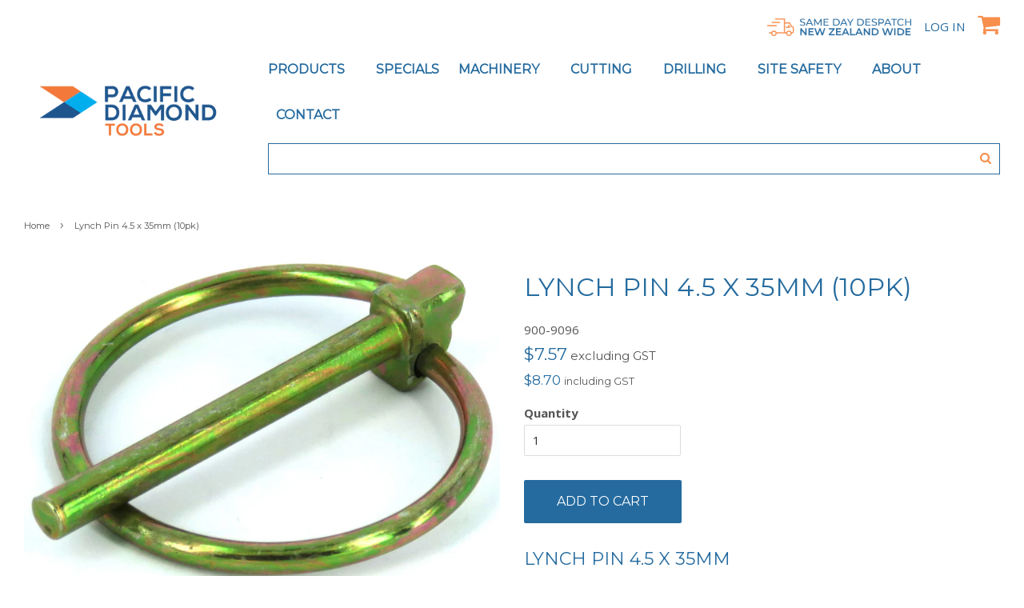

--- FILE ---
content_type: text/html; charset=utf-8
request_url: https://diamond-tools.co.nz/products/lynch-pin-4-5x35
body_size: 24769
content:
<!doctype html>
<!--[if lt IE 7]><html class="no-js lt-ie9 lt-ie8 lt-ie7" lang="en"> <![endif]-->
<!--[if IE 7]><html class="no-js lt-ie9 lt-ie8" lang="en"> <![endif]-->
<!--[if IE 8]><html class="no-js lt-ie9" lang="en"> <![endif]-->
<!--[if IE 9 ]><html class="ie9 no-js"> <![endif]-->
<!--[if (gt IE 9)|!(IE)]><!--> <html class="no-js"> <!--<![endif]-->
<head>
  <meta name="google-site-verification" content="DlCoMcunCcJVqvGSBpS798QKHqKbi73PuQv4f2HgwIY" />
<!-- Google Tag Manager -->
<script>(function(w,d,s,l,i){w[l]=w[l]||[];w[l].push({'gtm.start':
new Date().getTime(),event:'gtm.js'});var f=d.getElementsByTagName(s)[0],
j=d.createElement(s),dl=l!='dataLayer'?'&l='+l:'';j.async=true;j.src=
'https://www.googletagmanager.com/gtm.js?id='+i+dl;f.parentNode.insertBefore(j,f);
})(window,document,'script','dataLayer','GTM-K5H6VHN');</script>
<!-- End Google Tag Manager -->
  <!-- Basic page needs ================================================== -->
  <meta charset="utf-8">
  <meta http-equiv="X-UA-Compatible" content="IE=edge,chrome=1">

  
  <link rel="shortcut icon" href="https://cdn.shopify.com/s/files/1/0568/2521/7232/files/pacific-diamond-tools-favicon.png?v=1691118524" type="image/png" />
  
  <link rel="icon" type="image/png" href="https://cdn.shopify.com/s/files/1/0568/2521/7232/files/pacific-diamond-tools-favicon.png?v=1691118524" sizes="32x32" />

  <!-- Title and description ================================================== -->
  <title>
  Lynch Pin 4.5 x 35mm - South Pacific Diamond Tools
  </title>

  
  <meta name="description" content="Lynch Pin 4.5 x 35mm 10pk">
  
  
  
  
  

  <!-- Social meta ================================================== -->
  





















  <meta property="og:type" content="product">
  <meta property="og:title" content="Lynch Pin 4.5 x 35mm (10pk)">
  <meta property="og:url" content="https://diamond-tools.co.nz/products/lynch-pin-4-5x35">
  
  <meta property="og:image" content="http://diamond-tools.co.nz/cdn/shop/products/95-83151_grande.jpg?v=1674422384">
  <meta property="og:image:secure_url" content="https://diamond-tools.co.nz/cdn/shop/products/95-83151_grande.jpg?v=1674422384">
  
  <meta property="og:price:amount" content="8.70">
  <meta property="og:price:currency" content="NZD">


  <meta property="og:description" content="Lynch Pin 4.5 x 35mm 10pk">

<meta property="og:site_name" content="Pacific Diamond Tools">


  <meta name="twitter:card" content="summary">



  <meta name="twitter:title" content="Lynch Pin 4.5 x 35mm (10pk)">
  <meta name="twitter:description" content="Lynch Pin 4.5 x 35mm
10pk">



  <!-- Helpers ================================================== -->
  <link rel="canonical" href="https://diamond-tools.co.nz/products/lynch-pin-4-5x35">
  <meta name="viewport" content="width=device-width,initial-scale=1">
  <meta name="theme-color" content="#256b9f">

  <script src="https://use.fontawesome.com/6eaa57fb0a.js"></script>

  
  <link rel="stylesheet" href="//diamond-tools.co.nz/cdn/shop/t/24/assets/owl.carousel.min.css?v=70516089817612781961693440206">
<link rel="stylesheet" href="//diamond-tools.co.nz/cdn/shop/t/24/assets/owl.theme.default.min.css?v=135046118358282713361693440206">
  
  <!-- CSS ================================================== -->
  <link href="//diamond-tools.co.nz/cdn/shop/t/24/assets/timber.scss.css?v=71233599670862176781693541059" rel="stylesheet" type="text/css" media="all" />
  <link href="//diamond-tools.co.nz/cdn/shop/t/24/assets/theme.scss.css?v=140165053584255848331693440206" rel="stylesheet" type="text/css" media="all" />
   <link href="//diamond-tools.co.nz/cdn/shop/t/24/assets/styles.scss.css?v=71882840555591592701693541833" rel="stylesheet" type="text/css" media="all" />

  
  
  
  <link href="//fonts.googleapis.com/css?family=Open+Sans:400,700" rel="stylesheet" type="text/css" media="all" />


  
    
    
    <link href="//fonts.googleapis.com/css?family=Montserrat:400" rel="stylesheet" type="text/css" media="all" />
  


  
    
    
    <link href="//fonts.googleapis.com/css?family=Montserrat:400" rel="stylesheet" type="text/css" media="all" />
  



  <script>
    window.theme = window.theme || {};

    var theme = {
      strings: {
        zoomClose: "Close (Esc)",
        zoomPrev: "Previous (Left arrow key)",
        zoomNext: "Next (Right arrow key)"
      },
      settings: {
        // Adding some settings to allow the editor to update correctly when they are changed
        themeBgImage: false,
        customBgImage: '',
        enableWideLayout: false,
        typeAccentTransform: true,
        typeAccentSpacing: false,
        baseFontSize: '15px',
        headerBaseFontSize: '32px',
        accentFontSize: '16px'
      },
      variables: {
        mediaQueryMedium: 'screen and (max-width: 768px)',
        bpSmall: false
      },
      moneyFormat: "${{amount}}"
    }

    document.documentElement.className = document.documentElement.className.replace('no-js', 'supports-js');
  </script>

  <!-- Header hook for plugins ================================================== -->
  <script>window.performance && window.performance.mark && window.performance.mark('shopify.content_for_header.start');</script><meta name="google-site-verification" content="t-sFItlc2Ayt1VCnCjmB5ZxnqOPzkK364iuLmeAe7Sc">
<meta name="facebook-domain-verification" content="lpx4gzk9bqff3x0p0nkis1fwh34ao8">
<meta name="google-site-verification" content="VZWKL2r85mZIMzGIaqp92G-TnC-6aABu9Tiyb4Iktkc">
<meta id="shopify-digital-wallet" name="shopify-digital-wallet" content="/56825217232/digital_wallets/dialog">
<meta name="shopify-checkout-api-token" content="d6b2216212e3fbd49d03dc3625e7eb7b">
<meta id="in-context-paypal-metadata" data-shop-id="56825217232" data-venmo-supported="false" data-environment="production" data-locale="en_US" data-paypal-v4="true" data-currency="NZD">
<link rel="alternate" type="application/json+oembed" href="https://diamond-tools.co.nz/products/lynch-pin-4-5x35.oembed">
<script async="async" src="/checkouts/internal/preloads.js?locale=en-NZ"></script>
<link rel="preconnect" href="https://shop.app" crossorigin="anonymous">
<script async="async" src="https://shop.app/checkouts/internal/preloads.js?locale=en-NZ&shop_id=56825217232" crossorigin="anonymous"></script>
<script id="apple-pay-shop-capabilities" type="application/json">{"shopId":56825217232,"countryCode":"NZ","currencyCode":"NZD","merchantCapabilities":["supports3DS"],"merchantId":"gid:\/\/shopify\/Shop\/56825217232","merchantName":"Pacific Diamond Tools","requiredBillingContactFields":["postalAddress","email","phone"],"requiredShippingContactFields":["postalAddress","email","phone"],"shippingType":"shipping","supportedNetworks":["visa","masterCard","amex","jcb"],"total":{"type":"pending","label":"Pacific Diamond Tools","amount":"1.00"},"shopifyPaymentsEnabled":true,"supportsSubscriptions":true}</script>
<script id="shopify-features" type="application/json">{"accessToken":"d6b2216212e3fbd49d03dc3625e7eb7b","betas":["rich-media-storefront-analytics"],"domain":"diamond-tools.co.nz","predictiveSearch":true,"shopId":56825217232,"locale":"en"}</script>
<script>var Shopify = Shopify || {};
Shopify.shop = "south-pacific-diamond-tools.myshopify.com";
Shopify.locale = "en";
Shopify.currency = {"active":"NZD","rate":"1.0"};
Shopify.country = "NZ";
Shopify.theme = {"name":"South Pacific Diamond Tools - 31 August 2023","id":130539028688,"schema_name":"Minimal","schema_version":"3.4.2","theme_store_id":null,"role":"main"};
Shopify.theme.handle = "null";
Shopify.theme.style = {"id":null,"handle":null};
Shopify.cdnHost = "diamond-tools.co.nz/cdn";
Shopify.routes = Shopify.routes || {};
Shopify.routes.root = "/";</script>
<script type="module">!function(o){(o.Shopify=o.Shopify||{}).modules=!0}(window);</script>
<script>!function(o){function n(){var o=[];function n(){o.push(Array.prototype.slice.apply(arguments))}return n.q=o,n}var t=o.Shopify=o.Shopify||{};t.loadFeatures=n(),t.autoloadFeatures=n()}(window);</script>
<script>
  window.ShopifyPay = window.ShopifyPay || {};
  window.ShopifyPay.apiHost = "shop.app\/pay";
  window.ShopifyPay.redirectState = null;
</script>
<script id="shop-js-analytics" type="application/json">{"pageType":"product"}</script>
<script defer="defer" async type="module" src="//diamond-tools.co.nz/cdn/shopifycloud/shop-js/modules/v2/client.init-shop-cart-sync_BdyHc3Nr.en.esm.js"></script>
<script defer="defer" async type="module" src="//diamond-tools.co.nz/cdn/shopifycloud/shop-js/modules/v2/chunk.common_Daul8nwZ.esm.js"></script>
<script type="module">
  await import("//diamond-tools.co.nz/cdn/shopifycloud/shop-js/modules/v2/client.init-shop-cart-sync_BdyHc3Nr.en.esm.js");
await import("//diamond-tools.co.nz/cdn/shopifycloud/shop-js/modules/v2/chunk.common_Daul8nwZ.esm.js");

  window.Shopify.SignInWithShop?.initShopCartSync?.({"fedCMEnabled":true,"windoidEnabled":true});

</script>
<script>
  window.Shopify = window.Shopify || {};
  if (!window.Shopify.featureAssets) window.Shopify.featureAssets = {};
  window.Shopify.featureAssets['shop-js'] = {"shop-cart-sync":["modules/v2/client.shop-cart-sync_QYOiDySF.en.esm.js","modules/v2/chunk.common_Daul8nwZ.esm.js"],"init-fed-cm":["modules/v2/client.init-fed-cm_DchLp9rc.en.esm.js","modules/v2/chunk.common_Daul8nwZ.esm.js"],"shop-button":["modules/v2/client.shop-button_OV7bAJc5.en.esm.js","modules/v2/chunk.common_Daul8nwZ.esm.js"],"init-windoid":["modules/v2/client.init-windoid_DwxFKQ8e.en.esm.js","modules/v2/chunk.common_Daul8nwZ.esm.js"],"shop-cash-offers":["modules/v2/client.shop-cash-offers_DWtL6Bq3.en.esm.js","modules/v2/chunk.common_Daul8nwZ.esm.js","modules/v2/chunk.modal_CQq8HTM6.esm.js"],"shop-toast-manager":["modules/v2/client.shop-toast-manager_CX9r1SjA.en.esm.js","modules/v2/chunk.common_Daul8nwZ.esm.js"],"init-shop-email-lookup-coordinator":["modules/v2/client.init-shop-email-lookup-coordinator_UhKnw74l.en.esm.js","modules/v2/chunk.common_Daul8nwZ.esm.js"],"pay-button":["modules/v2/client.pay-button_DzxNnLDY.en.esm.js","modules/v2/chunk.common_Daul8nwZ.esm.js"],"avatar":["modules/v2/client.avatar_BTnouDA3.en.esm.js"],"init-shop-cart-sync":["modules/v2/client.init-shop-cart-sync_BdyHc3Nr.en.esm.js","modules/v2/chunk.common_Daul8nwZ.esm.js"],"shop-login-button":["modules/v2/client.shop-login-button_D8B466_1.en.esm.js","modules/v2/chunk.common_Daul8nwZ.esm.js","modules/v2/chunk.modal_CQq8HTM6.esm.js"],"init-customer-accounts-sign-up":["modules/v2/client.init-customer-accounts-sign-up_C8fpPm4i.en.esm.js","modules/v2/client.shop-login-button_D8B466_1.en.esm.js","modules/v2/chunk.common_Daul8nwZ.esm.js","modules/v2/chunk.modal_CQq8HTM6.esm.js"],"init-shop-for-new-customer-accounts":["modules/v2/client.init-shop-for-new-customer-accounts_CVTO0Ztu.en.esm.js","modules/v2/client.shop-login-button_D8B466_1.en.esm.js","modules/v2/chunk.common_Daul8nwZ.esm.js","modules/v2/chunk.modal_CQq8HTM6.esm.js"],"init-customer-accounts":["modules/v2/client.init-customer-accounts_dRgKMfrE.en.esm.js","modules/v2/client.shop-login-button_D8B466_1.en.esm.js","modules/v2/chunk.common_Daul8nwZ.esm.js","modules/v2/chunk.modal_CQq8HTM6.esm.js"],"shop-follow-button":["modules/v2/client.shop-follow-button_CkZpjEct.en.esm.js","modules/v2/chunk.common_Daul8nwZ.esm.js","modules/v2/chunk.modal_CQq8HTM6.esm.js"],"lead-capture":["modules/v2/client.lead-capture_BntHBhfp.en.esm.js","modules/v2/chunk.common_Daul8nwZ.esm.js","modules/v2/chunk.modal_CQq8HTM6.esm.js"],"checkout-modal":["modules/v2/client.checkout-modal_CfxcYbTm.en.esm.js","modules/v2/chunk.common_Daul8nwZ.esm.js","modules/v2/chunk.modal_CQq8HTM6.esm.js"],"shop-login":["modules/v2/client.shop-login_Da4GZ2H6.en.esm.js","modules/v2/chunk.common_Daul8nwZ.esm.js","modules/v2/chunk.modal_CQq8HTM6.esm.js"],"payment-terms":["modules/v2/client.payment-terms_MV4M3zvL.en.esm.js","modules/v2/chunk.common_Daul8nwZ.esm.js","modules/v2/chunk.modal_CQq8HTM6.esm.js"]};
</script>
<script id="__st">var __st={"a":56825217232,"offset":46800,"reqid":"5c8e8a5f-e53a-48c9-95d4-082a5b466d82-1769008657","pageurl":"diamond-tools.co.nz\/products\/lynch-pin-4-5x35","u":"602a35d820b5","p":"product","rtyp":"product","rid":7854656848080};</script>
<script>window.ShopifyPaypalV4VisibilityTracking = true;</script>
<script id="captcha-bootstrap">!function(){'use strict';const t='contact',e='account',n='new_comment',o=[[t,t],['blogs',n],['comments',n],[t,'customer']],c=[[e,'customer_login'],[e,'guest_login'],[e,'recover_customer_password'],[e,'create_customer']],r=t=>t.map((([t,e])=>`form[action*='/${t}']:not([data-nocaptcha='true']) input[name='form_type'][value='${e}']`)).join(','),a=t=>()=>t?[...document.querySelectorAll(t)].map((t=>t.form)):[];function s(){const t=[...o],e=r(t);return a(e)}const i='password',u='form_key',d=['recaptcha-v3-token','g-recaptcha-response','h-captcha-response',i],f=()=>{try{return window.sessionStorage}catch{return}},m='__shopify_v',_=t=>t.elements[u];function p(t,e,n=!1){try{const o=window.sessionStorage,c=JSON.parse(o.getItem(e)),{data:r}=function(t){const{data:e,action:n}=t;return t[m]||n?{data:e,action:n}:{data:t,action:n}}(c);for(const[e,n]of Object.entries(r))t.elements[e]&&(t.elements[e].value=n);n&&o.removeItem(e)}catch(o){console.error('form repopulation failed',{error:o})}}const l='form_type',E='cptcha';function T(t){t.dataset[E]=!0}const w=window,h=w.document,L='Shopify',v='ce_forms',y='captcha';let A=!1;((t,e)=>{const n=(g='f06e6c50-85a8-45c8-87d0-21a2b65856fe',I='https://cdn.shopify.com/shopifycloud/storefront-forms-hcaptcha/ce_storefront_forms_captcha_hcaptcha.v1.5.2.iife.js',D={infoText:'Protected by hCaptcha',privacyText:'Privacy',termsText:'Terms'},(t,e,n)=>{const o=w[L][v],c=o.bindForm;if(c)return c(t,g,e,D).then(n);var r;o.q.push([[t,g,e,D],n]),r=I,A||(h.body.append(Object.assign(h.createElement('script'),{id:'captcha-provider',async:!0,src:r})),A=!0)});var g,I,D;w[L]=w[L]||{},w[L][v]=w[L][v]||{},w[L][v].q=[],w[L][y]=w[L][y]||{},w[L][y].protect=function(t,e){n(t,void 0,e),T(t)},Object.freeze(w[L][y]),function(t,e,n,w,h,L){const[v,y,A,g]=function(t,e,n){const i=e?o:[],u=t?c:[],d=[...i,...u],f=r(d),m=r(i),_=r(d.filter((([t,e])=>n.includes(e))));return[a(f),a(m),a(_),s()]}(w,h,L),I=t=>{const e=t.target;return e instanceof HTMLFormElement?e:e&&e.form},D=t=>v().includes(t);t.addEventListener('submit',(t=>{const e=I(t);if(!e)return;const n=D(e)&&!e.dataset.hcaptchaBound&&!e.dataset.recaptchaBound,o=_(e),c=g().includes(e)&&(!o||!o.value);(n||c)&&t.preventDefault(),c&&!n&&(function(t){try{if(!f())return;!function(t){const e=f();if(!e)return;const n=_(t);if(!n)return;const o=n.value;o&&e.removeItem(o)}(t);const e=Array.from(Array(32),(()=>Math.random().toString(36)[2])).join('');!function(t,e){_(t)||t.append(Object.assign(document.createElement('input'),{type:'hidden',name:u})),t.elements[u].value=e}(t,e),function(t,e){const n=f();if(!n)return;const o=[...t.querySelectorAll(`input[type='${i}']`)].map((({name:t})=>t)),c=[...d,...o],r={};for(const[a,s]of new FormData(t).entries())c.includes(a)||(r[a]=s);n.setItem(e,JSON.stringify({[m]:1,action:t.action,data:r}))}(t,e)}catch(e){console.error('failed to persist form',e)}}(e),e.submit())}));const S=(t,e)=>{t&&!t.dataset[E]&&(n(t,e.some((e=>e===t))),T(t))};for(const o of['focusin','change'])t.addEventListener(o,(t=>{const e=I(t);D(e)&&S(e,y())}));const B=e.get('form_key'),M=e.get(l),P=B&&M;t.addEventListener('DOMContentLoaded',(()=>{const t=y();if(P)for(const e of t)e.elements[l].value===M&&p(e,B);[...new Set([...A(),...v().filter((t=>'true'===t.dataset.shopifyCaptcha))])].forEach((e=>S(e,t)))}))}(h,new URLSearchParams(w.location.search),n,t,e,['guest_login'])})(!0,!0)}();</script>
<script integrity="sha256-4kQ18oKyAcykRKYeNunJcIwy7WH5gtpwJnB7kiuLZ1E=" data-source-attribution="shopify.loadfeatures" defer="defer" src="//diamond-tools.co.nz/cdn/shopifycloud/storefront/assets/storefront/load_feature-a0a9edcb.js" crossorigin="anonymous"></script>
<script crossorigin="anonymous" defer="defer" src="//diamond-tools.co.nz/cdn/shopifycloud/storefront/assets/shopify_pay/storefront-65b4c6d7.js?v=20250812"></script>
<script data-source-attribution="shopify.dynamic_checkout.dynamic.init">var Shopify=Shopify||{};Shopify.PaymentButton=Shopify.PaymentButton||{isStorefrontPortableWallets:!0,init:function(){window.Shopify.PaymentButton.init=function(){};var t=document.createElement("script");t.src="https://diamond-tools.co.nz/cdn/shopifycloud/portable-wallets/latest/portable-wallets.en.js",t.type="module",document.head.appendChild(t)}};
</script>
<script data-source-attribution="shopify.dynamic_checkout.buyer_consent">
  function portableWalletsHideBuyerConsent(e){var t=document.getElementById("shopify-buyer-consent"),n=document.getElementById("shopify-subscription-policy-button");t&&n&&(t.classList.add("hidden"),t.setAttribute("aria-hidden","true"),n.removeEventListener("click",e))}function portableWalletsShowBuyerConsent(e){var t=document.getElementById("shopify-buyer-consent"),n=document.getElementById("shopify-subscription-policy-button");t&&n&&(t.classList.remove("hidden"),t.removeAttribute("aria-hidden"),n.addEventListener("click",e))}window.Shopify?.PaymentButton&&(window.Shopify.PaymentButton.hideBuyerConsent=portableWalletsHideBuyerConsent,window.Shopify.PaymentButton.showBuyerConsent=portableWalletsShowBuyerConsent);
</script>
<script data-source-attribution="shopify.dynamic_checkout.cart.bootstrap">document.addEventListener("DOMContentLoaded",(function(){function t(){return document.querySelector("shopify-accelerated-checkout-cart, shopify-accelerated-checkout")}if(t())Shopify.PaymentButton.init();else{new MutationObserver((function(e,n){t()&&(Shopify.PaymentButton.init(),n.disconnect())})).observe(document.body,{childList:!0,subtree:!0})}}));
</script>
<link id="shopify-accelerated-checkout-styles" rel="stylesheet" media="screen" href="https://diamond-tools.co.nz/cdn/shopifycloud/portable-wallets/latest/accelerated-checkout-backwards-compat.css" crossorigin="anonymous">
<style id="shopify-accelerated-checkout-cart">
        #shopify-buyer-consent {
  margin-top: 1em;
  display: inline-block;
  width: 100%;
}

#shopify-buyer-consent.hidden {
  display: none;
}

#shopify-subscription-policy-button {
  background: none;
  border: none;
  padding: 0;
  text-decoration: underline;
  font-size: inherit;
  cursor: pointer;
}

#shopify-subscription-policy-button::before {
  box-shadow: none;
}

      </style>

<script>window.performance && window.performance.mark && window.performance.mark('shopify.content_for_header.end');</script>


  <script src="//ajax.googleapis.com/ajax/libs/jquery/2.2.3/jquery.min.js" type="text/javascript"></script>

  <!--[if (gt IE 9)|!(IE)]><!--><script src="//diamond-tools.co.nz/cdn/shop/t/24/assets/lazysizes.min.js?v=172743651710887164711693440206" async="async"></script><!--<![endif]-->
  <!--[if lte IE 9]><script src="//diamond-tools.co.nz/cdn/shop/t/24/assets/lazysizes.min.js?v=172743651710887164711693440206"></script><![endif]--> 

  
  
  
  <!-- Global site tag (gtag.js) - Google Ads: 835583912 -->
<script async src="https://www.googletagmanager.com/gtag/js?id=AW-835583912"></script>
<script>
  window.dataLayer = window.dataLayer || [];
  function gtag(){dataLayer.push(arguments);}
  gtag('js', new Date());

  gtag('config', 'AW-835583912');
</script>

<script type="text/javascript" src="//cdn.rlets.com/capture_configs/52b/789/cc8/7a646e59cf117968adb30f6.js" async="async"></script>
  <meta name="google-site-verification" content="338h9WF0mlkDXyyb9v-vEOpsyIAlKtqsN63XZIjA3fY" />
<!-- BEGIN app block: shopify://apps/charge-me-later-wholesale-app/blocks/cml_snippet/f6aa9802-b86e-43c4-9f25-9ffaee840587 -->






<!-- check pay later collection -->

  

<!-- check pay later collection END -->

<script>
  var cml_tags = "net30";
  var storeArguments = {customer: "",customer_email: "",shopAddress: "south-pacific-diamond-tools.myshopify.com",};
</script>


      


    








<!-- END app block --><link href="https://monorail-edge.shopifysvc.com" rel="dns-prefetch">
<script>(function(){if ("sendBeacon" in navigator && "performance" in window) {try {var session_token_from_headers = performance.getEntriesByType('navigation')[0].serverTiming.find(x => x.name == '_s').description;} catch {var session_token_from_headers = undefined;}var session_cookie_matches = document.cookie.match(/_shopify_s=([^;]*)/);var session_token_from_cookie = session_cookie_matches && session_cookie_matches.length === 2 ? session_cookie_matches[1] : "";var session_token = session_token_from_headers || session_token_from_cookie || "";function handle_abandonment_event(e) {var entries = performance.getEntries().filter(function(entry) {return /monorail-edge.shopifysvc.com/.test(entry.name);});if (!window.abandonment_tracked && entries.length === 0) {window.abandonment_tracked = true;var currentMs = Date.now();var navigation_start = performance.timing.navigationStart;var payload = {shop_id: 56825217232,url: window.location.href,navigation_start,duration: currentMs - navigation_start,session_token,page_type: "product"};window.navigator.sendBeacon("https://monorail-edge.shopifysvc.com/v1/produce", JSON.stringify({schema_id: "online_store_buyer_site_abandonment/1.1",payload: payload,metadata: {event_created_at_ms: currentMs,event_sent_at_ms: currentMs}}));}}window.addEventListener('pagehide', handle_abandonment_event);}}());</script>
<script id="web-pixels-manager-setup">(function e(e,d,r,n,o){if(void 0===o&&(o={}),!Boolean(null===(a=null===(i=window.Shopify)||void 0===i?void 0:i.analytics)||void 0===a?void 0:a.replayQueue)){var i,a;window.Shopify=window.Shopify||{};var t=window.Shopify;t.analytics=t.analytics||{};var s=t.analytics;s.replayQueue=[],s.publish=function(e,d,r){return s.replayQueue.push([e,d,r]),!0};try{self.performance.mark("wpm:start")}catch(e){}var l=function(){var e={modern:/Edge?\/(1{2}[4-9]|1[2-9]\d|[2-9]\d{2}|\d{4,})\.\d+(\.\d+|)|Firefox\/(1{2}[4-9]|1[2-9]\d|[2-9]\d{2}|\d{4,})\.\d+(\.\d+|)|Chrom(ium|e)\/(9{2}|\d{3,})\.\d+(\.\d+|)|(Maci|X1{2}).+ Version\/(15\.\d+|(1[6-9]|[2-9]\d|\d{3,})\.\d+)([,.]\d+|)( \(\w+\)|)( Mobile\/\w+|) Safari\/|Chrome.+OPR\/(9{2}|\d{3,})\.\d+\.\d+|(CPU[ +]OS|iPhone[ +]OS|CPU[ +]iPhone|CPU IPhone OS|CPU iPad OS)[ +]+(15[._]\d+|(1[6-9]|[2-9]\d|\d{3,})[._]\d+)([._]\d+|)|Android:?[ /-](13[3-9]|1[4-9]\d|[2-9]\d{2}|\d{4,})(\.\d+|)(\.\d+|)|Android.+Firefox\/(13[5-9]|1[4-9]\d|[2-9]\d{2}|\d{4,})\.\d+(\.\d+|)|Android.+Chrom(ium|e)\/(13[3-9]|1[4-9]\d|[2-9]\d{2}|\d{4,})\.\d+(\.\d+|)|SamsungBrowser\/([2-9]\d|\d{3,})\.\d+/,legacy:/Edge?\/(1[6-9]|[2-9]\d|\d{3,})\.\d+(\.\d+|)|Firefox\/(5[4-9]|[6-9]\d|\d{3,})\.\d+(\.\d+|)|Chrom(ium|e)\/(5[1-9]|[6-9]\d|\d{3,})\.\d+(\.\d+|)([\d.]+$|.*Safari\/(?![\d.]+ Edge\/[\d.]+$))|(Maci|X1{2}).+ Version\/(10\.\d+|(1[1-9]|[2-9]\d|\d{3,})\.\d+)([,.]\d+|)( \(\w+\)|)( Mobile\/\w+|) Safari\/|Chrome.+OPR\/(3[89]|[4-9]\d|\d{3,})\.\d+\.\d+|(CPU[ +]OS|iPhone[ +]OS|CPU[ +]iPhone|CPU IPhone OS|CPU iPad OS)[ +]+(10[._]\d+|(1[1-9]|[2-9]\d|\d{3,})[._]\d+)([._]\d+|)|Android:?[ /-](13[3-9]|1[4-9]\d|[2-9]\d{2}|\d{4,})(\.\d+|)(\.\d+|)|Mobile Safari.+OPR\/([89]\d|\d{3,})\.\d+\.\d+|Android.+Firefox\/(13[5-9]|1[4-9]\d|[2-9]\d{2}|\d{4,})\.\d+(\.\d+|)|Android.+Chrom(ium|e)\/(13[3-9]|1[4-9]\d|[2-9]\d{2}|\d{4,})\.\d+(\.\d+|)|Android.+(UC? ?Browser|UCWEB|U3)[ /]?(15\.([5-9]|\d{2,})|(1[6-9]|[2-9]\d|\d{3,})\.\d+)\.\d+|SamsungBrowser\/(5\.\d+|([6-9]|\d{2,})\.\d+)|Android.+MQ{2}Browser\/(14(\.(9|\d{2,})|)|(1[5-9]|[2-9]\d|\d{3,})(\.\d+|))(\.\d+|)|K[Aa][Ii]OS\/(3\.\d+|([4-9]|\d{2,})\.\d+)(\.\d+|)/},d=e.modern,r=e.legacy,n=navigator.userAgent;return n.match(d)?"modern":n.match(r)?"legacy":"unknown"}(),u="modern"===l?"modern":"legacy",c=(null!=n?n:{modern:"",legacy:""})[u],f=function(e){return[e.baseUrl,"/wpm","/b",e.hashVersion,"modern"===e.buildTarget?"m":"l",".js"].join("")}({baseUrl:d,hashVersion:r,buildTarget:u}),m=function(e){var d=e.version,r=e.bundleTarget,n=e.surface,o=e.pageUrl,i=e.monorailEndpoint;return{emit:function(e){var a=e.status,t=e.errorMsg,s=(new Date).getTime(),l=JSON.stringify({metadata:{event_sent_at_ms:s},events:[{schema_id:"web_pixels_manager_load/3.1",payload:{version:d,bundle_target:r,page_url:o,status:a,surface:n,error_msg:t},metadata:{event_created_at_ms:s}}]});if(!i)return console&&console.warn&&console.warn("[Web Pixels Manager] No Monorail endpoint provided, skipping logging."),!1;try{return self.navigator.sendBeacon.bind(self.navigator)(i,l)}catch(e){}var u=new XMLHttpRequest;try{return u.open("POST",i,!0),u.setRequestHeader("Content-Type","text/plain"),u.send(l),!0}catch(e){return console&&console.warn&&console.warn("[Web Pixels Manager] Got an unhandled error while logging to Monorail."),!1}}}}({version:r,bundleTarget:l,surface:e.surface,pageUrl:self.location.href,monorailEndpoint:e.monorailEndpoint});try{o.browserTarget=l,function(e){var d=e.src,r=e.async,n=void 0===r||r,o=e.onload,i=e.onerror,a=e.sri,t=e.scriptDataAttributes,s=void 0===t?{}:t,l=document.createElement("script"),u=document.querySelector("head"),c=document.querySelector("body");if(l.async=n,l.src=d,a&&(l.integrity=a,l.crossOrigin="anonymous"),s)for(var f in s)if(Object.prototype.hasOwnProperty.call(s,f))try{l.dataset[f]=s[f]}catch(e){}if(o&&l.addEventListener("load",o),i&&l.addEventListener("error",i),u)u.appendChild(l);else{if(!c)throw new Error("Did not find a head or body element to append the script");c.appendChild(l)}}({src:f,async:!0,onload:function(){if(!function(){var e,d;return Boolean(null===(d=null===(e=window.Shopify)||void 0===e?void 0:e.analytics)||void 0===d?void 0:d.initialized)}()){var d=window.webPixelsManager.init(e)||void 0;if(d){var r=window.Shopify.analytics;r.replayQueue.forEach((function(e){var r=e[0],n=e[1],o=e[2];d.publishCustomEvent(r,n,o)})),r.replayQueue=[],r.publish=d.publishCustomEvent,r.visitor=d.visitor,r.initialized=!0}}},onerror:function(){return m.emit({status:"failed",errorMsg:"".concat(f," has failed to load")})},sri:function(e){var d=/^sha384-[A-Za-z0-9+/=]+$/;return"string"==typeof e&&d.test(e)}(c)?c:"",scriptDataAttributes:o}),m.emit({status:"loading"})}catch(e){m.emit({status:"failed",errorMsg:(null==e?void 0:e.message)||"Unknown error"})}}})({shopId: 56825217232,storefrontBaseUrl: "https://diamond-tools.co.nz",extensionsBaseUrl: "https://extensions.shopifycdn.com/cdn/shopifycloud/web-pixels-manager",monorailEndpoint: "https://monorail-edge.shopifysvc.com/unstable/produce_batch",surface: "storefront-renderer",enabledBetaFlags: ["2dca8a86"],webPixelsConfigList: [{"id":"463601872","configuration":"{\"config\":\"{\\\"google_tag_ids\\\":[\\\"GT-PJ7HCP4Z\\\"],\\\"target_country\\\":\\\"NZ\\\",\\\"gtag_events\\\":[{\\\"type\\\":\\\"view_item\\\",\\\"action_label\\\":\\\"MC-VZC7VMX9PT\\\"},{\\\"type\\\":\\\"purchase\\\",\\\"action_label\\\":\\\"MC-VZC7VMX9PT\\\"},{\\\"type\\\":\\\"page_view\\\",\\\"action_label\\\":\\\"MC-VZC7VMX9PT\\\"}],\\\"enable_monitoring_mode\\\":false}\"}","eventPayloadVersion":"v1","runtimeContext":"OPEN","scriptVersion":"b2a88bafab3e21179ed38636efcd8a93","type":"APP","apiClientId":1780363,"privacyPurposes":[],"dataSharingAdjustments":{"protectedCustomerApprovalScopes":["read_customer_address","read_customer_email","read_customer_name","read_customer_personal_data","read_customer_phone"]}},{"id":"119537872","configuration":"{\"pixel_id\":\"548630653467565\",\"pixel_type\":\"facebook_pixel\",\"metaapp_system_user_token\":\"-\"}","eventPayloadVersion":"v1","runtimeContext":"OPEN","scriptVersion":"ca16bc87fe92b6042fbaa3acc2fbdaa6","type":"APP","apiClientId":2329312,"privacyPurposes":["ANALYTICS","MARKETING","SALE_OF_DATA"],"dataSharingAdjustments":{"protectedCustomerApprovalScopes":["read_customer_address","read_customer_email","read_customer_name","read_customer_personal_data","read_customer_phone"]}},{"id":"34406608","eventPayloadVersion":"v1","runtimeContext":"LAX","scriptVersion":"1","type":"CUSTOM","privacyPurposes":["ANALYTICS"],"name":"Google Analytics tag (migrated)"},{"id":"42402000","eventPayloadVersion":"1","runtimeContext":"LAX","scriptVersion":"1","type":"CUSTOM","privacyPurposes":["ANALYTICS","MARKETING","SALE_OF_DATA"],"name":"Google Tag Manager"},{"id":"42827984","eventPayloadVersion":"1","runtimeContext":"LAX","scriptVersion":"1","type":"CUSTOM","privacyPurposes":["ANALYTICS","MARKETING","SALE_OF_DATA"],"name":"FeedOps Pixel"},{"id":"shopify-app-pixel","configuration":"{}","eventPayloadVersion":"v1","runtimeContext":"STRICT","scriptVersion":"0450","apiClientId":"shopify-pixel","type":"APP","privacyPurposes":["ANALYTICS","MARKETING"]},{"id":"shopify-custom-pixel","eventPayloadVersion":"v1","runtimeContext":"LAX","scriptVersion":"0450","apiClientId":"shopify-pixel","type":"CUSTOM","privacyPurposes":["ANALYTICS","MARKETING"]}],isMerchantRequest: false,initData: {"shop":{"name":"Pacific Diamond Tools","paymentSettings":{"currencyCode":"NZD"},"myshopifyDomain":"south-pacific-diamond-tools.myshopify.com","countryCode":"NZ","storefrontUrl":"https:\/\/diamond-tools.co.nz"},"customer":null,"cart":null,"checkout":null,"productVariants":[{"price":{"amount":8.7,"currencyCode":"NZD"},"product":{"title":"Lynch Pin 4.5 x 35mm (10pk)","vendor":"Pacific Diamond Tools","id":"7854656848080","untranslatedTitle":"Lynch Pin 4.5 x 35mm (10pk)","url":"\/products\/lynch-pin-4-5x35","type":"Workshop"},"id":"43231912296656","image":{"src":"\/\/diamond-tools.co.nz\/cdn\/shop\/products\/95-83151.jpg?v=1674422384"},"sku":"900-9096","title":"Default Title","untranslatedTitle":"Default Title"}],"purchasingCompany":null},},"https://diamond-tools.co.nz/cdn","fcfee988w5aeb613cpc8e4bc33m6693e112",{"modern":"","legacy":""},{"shopId":"56825217232","storefrontBaseUrl":"https:\/\/diamond-tools.co.nz","extensionBaseUrl":"https:\/\/extensions.shopifycdn.com\/cdn\/shopifycloud\/web-pixels-manager","surface":"storefront-renderer","enabledBetaFlags":"[\"2dca8a86\"]","isMerchantRequest":"false","hashVersion":"fcfee988w5aeb613cpc8e4bc33m6693e112","publish":"custom","events":"[[\"page_viewed\",{}],[\"product_viewed\",{\"productVariant\":{\"price\":{\"amount\":8.7,\"currencyCode\":\"NZD\"},\"product\":{\"title\":\"Lynch Pin 4.5 x 35mm (10pk)\",\"vendor\":\"Pacific Diamond Tools\",\"id\":\"7854656848080\",\"untranslatedTitle\":\"Lynch Pin 4.5 x 35mm (10pk)\",\"url\":\"\/products\/lynch-pin-4-5x35\",\"type\":\"Workshop\"},\"id\":\"43231912296656\",\"image\":{\"src\":\"\/\/diamond-tools.co.nz\/cdn\/shop\/products\/95-83151.jpg?v=1674422384\"},\"sku\":\"900-9096\",\"title\":\"Default Title\",\"untranslatedTitle\":\"Default Title\"}}]]"});</script><script>
  window.ShopifyAnalytics = window.ShopifyAnalytics || {};
  window.ShopifyAnalytics.meta = window.ShopifyAnalytics.meta || {};
  window.ShopifyAnalytics.meta.currency = 'NZD';
  var meta = {"product":{"id":7854656848080,"gid":"gid:\/\/shopify\/Product\/7854656848080","vendor":"Pacific Diamond Tools","type":"Workshop","handle":"lynch-pin-4-5x35","variants":[{"id":43231912296656,"price":870,"name":"Lynch Pin 4.5 x 35mm (10pk)","public_title":null,"sku":"900-9096"}],"remote":false},"page":{"pageType":"product","resourceType":"product","resourceId":7854656848080,"requestId":"5c8e8a5f-e53a-48c9-95d4-082a5b466d82-1769008657"}};
  for (var attr in meta) {
    window.ShopifyAnalytics.meta[attr] = meta[attr];
  }
</script>
<script class="analytics">
  (function () {
    var customDocumentWrite = function(content) {
      var jquery = null;

      if (window.jQuery) {
        jquery = window.jQuery;
      } else if (window.Checkout && window.Checkout.$) {
        jquery = window.Checkout.$;
      }

      if (jquery) {
        jquery('body').append(content);
      }
    };

    var hasLoggedConversion = function(token) {
      if (token) {
        return document.cookie.indexOf('loggedConversion=' + token) !== -1;
      }
      return false;
    }

    var setCookieIfConversion = function(token) {
      if (token) {
        var twoMonthsFromNow = new Date(Date.now());
        twoMonthsFromNow.setMonth(twoMonthsFromNow.getMonth() + 2);

        document.cookie = 'loggedConversion=' + token + '; expires=' + twoMonthsFromNow;
      }
    }

    var trekkie = window.ShopifyAnalytics.lib = window.trekkie = window.trekkie || [];
    if (trekkie.integrations) {
      return;
    }
    trekkie.methods = [
      'identify',
      'page',
      'ready',
      'track',
      'trackForm',
      'trackLink'
    ];
    trekkie.factory = function(method) {
      return function() {
        var args = Array.prototype.slice.call(arguments);
        args.unshift(method);
        trekkie.push(args);
        return trekkie;
      };
    };
    for (var i = 0; i < trekkie.methods.length; i++) {
      var key = trekkie.methods[i];
      trekkie[key] = trekkie.factory(key);
    }
    trekkie.load = function(config) {
      trekkie.config = config || {};
      trekkie.config.initialDocumentCookie = document.cookie;
      var first = document.getElementsByTagName('script')[0];
      var script = document.createElement('script');
      script.type = 'text/javascript';
      script.onerror = function(e) {
        var scriptFallback = document.createElement('script');
        scriptFallback.type = 'text/javascript';
        scriptFallback.onerror = function(error) {
                var Monorail = {
      produce: function produce(monorailDomain, schemaId, payload) {
        var currentMs = new Date().getTime();
        var event = {
          schema_id: schemaId,
          payload: payload,
          metadata: {
            event_created_at_ms: currentMs,
            event_sent_at_ms: currentMs
          }
        };
        return Monorail.sendRequest("https://" + monorailDomain + "/v1/produce", JSON.stringify(event));
      },
      sendRequest: function sendRequest(endpointUrl, payload) {
        // Try the sendBeacon API
        if (window && window.navigator && typeof window.navigator.sendBeacon === 'function' && typeof window.Blob === 'function' && !Monorail.isIos12()) {
          var blobData = new window.Blob([payload], {
            type: 'text/plain'
          });

          if (window.navigator.sendBeacon(endpointUrl, blobData)) {
            return true;
          } // sendBeacon was not successful

        } // XHR beacon

        var xhr = new XMLHttpRequest();

        try {
          xhr.open('POST', endpointUrl);
          xhr.setRequestHeader('Content-Type', 'text/plain');
          xhr.send(payload);
        } catch (e) {
          console.log(e);
        }

        return false;
      },
      isIos12: function isIos12() {
        return window.navigator.userAgent.lastIndexOf('iPhone; CPU iPhone OS 12_') !== -1 || window.navigator.userAgent.lastIndexOf('iPad; CPU OS 12_') !== -1;
      }
    };
    Monorail.produce('monorail-edge.shopifysvc.com',
      'trekkie_storefront_load_errors/1.1',
      {shop_id: 56825217232,
      theme_id: 130539028688,
      app_name: "storefront",
      context_url: window.location.href,
      source_url: "//diamond-tools.co.nz/cdn/s/trekkie.storefront.cd680fe47e6c39ca5d5df5f0a32d569bc48c0f27.min.js"});

        };
        scriptFallback.async = true;
        scriptFallback.src = '//diamond-tools.co.nz/cdn/s/trekkie.storefront.cd680fe47e6c39ca5d5df5f0a32d569bc48c0f27.min.js';
        first.parentNode.insertBefore(scriptFallback, first);
      };
      script.async = true;
      script.src = '//diamond-tools.co.nz/cdn/s/trekkie.storefront.cd680fe47e6c39ca5d5df5f0a32d569bc48c0f27.min.js';
      first.parentNode.insertBefore(script, first);
    };
    trekkie.load(
      {"Trekkie":{"appName":"storefront","development":false,"defaultAttributes":{"shopId":56825217232,"isMerchantRequest":null,"themeId":130539028688,"themeCityHash":"9576826107237488813","contentLanguage":"en","currency":"NZD","eventMetadataId":"8d66cb0f-59de-4c07-ba76-3f41641026c2"},"isServerSideCookieWritingEnabled":true,"monorailRegion":"shop_domain","enabledBetaFlags":["65f19447"]},"Session Attribution":{},"S2S":{"facebookCapiEnabled":true,"source":"trekkie-storefront-renderer","apiClientId":580111}}
    );

    var loaded = false;
    trekkie.ready(function() {
      if (loaded) return;
      loaded = true;

      window.ShopifyAnalytics.lib = window.trekkie;

      var originalDocumentWrite = document.write;
      document.write = customDocumentWrite;
      try { window.ShopifyAnalytics.merchantGoogleAnalytics.call(this); } catch(error) {};
      document.write = originalDocumentWrite;

      window.ShopifyAnalytics.lib.page(null,{"pageType":"product","resourceType":"product","resourceId":7854656848080,"requestId":"5c8e8a5f-e53a-48c9-95d4-082a5b466d82-1769008657","shopifyEmitted":true});

      var match = window.location.pathname.match(/checkouts\/(.+)\/(thank_you|post_purchase)/)
      var token = match? match[1]: undefined;
      if (!hasLoggedConversion(token)) {
        setCookieIfConversion(token);
        window.ShopifyAnalytics.lib.track("Viewed Product",{"currency":"NZD","variantId":43231912296656,"productId":7854656848080,"productGid":"gid:\/\/shopify\/Product\/7854656848080","name":"Lynch Pin 4.5 x 35mm (10pk)","price":"8.70","sku":"900-9096","brand":"Pacific Diamond Tools","variant":null,"category":"Workshop","nonInteraction":true,"remote":false},undefined,undefined,{"shopifyEmitted":true});
      window.ShopifyAnalytics.lib.track("monorail:\/\/trekkie_storefront_viewed_product\/1.1",{"currency":"NZD","variantId":43231912296656,"productId":7854656848080,"productGid":"gid:\/\/shopify\/Product\/7854656848080","name":"Lynch Pin 4.5 x 35mm (10pk)","price":"8.70","sku":"900-9096","brand":"Pacific Diamond Tools","variant":null,"category":"Workshop","nonInteraction":true,"remote":false,"referer":"https:\/\/diamond-tools.co.nz\/products\/lynch-pin-4-5x35"});
      }
    });


        var eventsListenerScript = document.createElement('script');
        eventsListenerScript.async = true;
        eventsListenerScript.src = "//diamond-tools.co.nz/cdn/shopifycloud/storefront/assets/shop_events_listener-3da45d37.js";
        document.getElementsByTagName('head')[0].appendChild(eventsListenerScript);

})();</script>
  <script>
  if (!window.ga || (window.ga && typeof window.ga !== 'function')) {
    window.ga = function ga() {
      (window.ga.q = window.ga.q || []).push(arguments);
      if (window.Shopify && window.Shopify.analytics && typeof window.Shopify.analytics.publish === 'function') {
        window.Shopify.analytics.publish("ga_stub_called", {}, {sendTo: "google_osp_migration"});
      }
      console.error("Shopify's Google Analytics stub called with:", Array.from(arguments), "\nSee https://help.shopify.com/manual/promoting-marketing/pixels/pixel-migration#google for more information.");
    };
    if (window.Shopify && window.Shopify.analytics && typeof window.Shopify.analytics.publish === 'function') {
      window.Shopify.analytics.publish("ga_stub_initialized", {}, {sendTo: "google_osp_migration"});
    }
  }
</script>
<script
  defer
  src="https://diamond-tools.co.nz/cdn/shopifycloud/perf-kit/shopify-perf-kit-3.0.4.min.js"
  data-application="storefront-renderer"
  data-shop-id="56825217232"
  data-render-region="gcp-us-central1"
  data-page-type="product"
  data-theme-instance-id="130539028688"
  data-theme-name="Minimal"
  data-theme-version="3.4.2"
  data-monorail-region="shop_domain"
  data-resource-timing-sampling-rate="10"
  data-shs="true"
  data-shs-beacon="true"
  data-shs-export-with-fetch="true"
  data-shs-logs-sample-rate="1"
  data-shs-beacon-endpoint="https://diamond-tools.co.nz/api/collect"
></script>
</head>

<body id="lynch-pin-4-5-x-35mm-south-pacific-diamond-tools" class="template-product" >

  <div id="shopify-section-header" class="shopify-section"><style>
  .logo__image-wrapper {
    max-width: 260px;
  }
  /*================= If logo is above navigation ================== */
  

  @media only screen and (max-width: 640px) {
    .header__top .grid__item.one-quarter {
      min-width: 145px;
    }
    .header__top .grid__item.three-quarters {
      width: calc(100% - 145px);
      height: 71px;
      padding-top: 10px;
    }
  }
  
  .site-nav {
    display: inline-block;
  }

  .site-nav__link {
    color: #256b9f;
    font-weight: 600;
    padding: 15px 10px;
  }

  .site-nav__link:hover {
    color: #3692d8;
  }

  .site-header .header__top .header-search {
    margin-left: 15px;
    margin-top: 7px;
    border: 1px solid #256b9f;
  }

  .site-header .header__top .header-search input[type=text]::-webkit-input-placeholder { /* WebKit browsers */
        color:    #fff;
  }
  .site-header .header__top .header-search input[type=text]:-moz-placeholder { /* Mozilla Firefox 4 to 18 */
        color:    #fff;
        opacity:  1;
  }
  .site-header .header__top .header-search input[type=text]::-moz-placeholder { /* Mozilla Firefox 19+ */
        color:    #fff;
        opacity:  1;
  }
  .site-header .header__top .header-search input[type=text]:-ms-input-placeholder { /* Internet Explorer 10+ */
        color:    #fff;
  }

  .header-bar__module--list {
    margin-left: 12px;
    margin-right: 12px;
  }

  .header-bar__module--list a {
    text-transform: uppercase;
  }

  .site-header .header__top .free-freight {
      width: 180px;
      vertical-align: text-bottom;
  }

  i.fa-shopping-cart, i.fa-search {
    color: #F78F4D;
  }
  #shopify-section-161779476608f4e93b .section__rich-text {
    background-color: #e8e9ea;
  }
  
  #shopify-section-653b6c37-fce8-4da9-89ab-39db08cacc2b .section__rich-text {
    padding: 50px 0;
  }
  #shopify-section-653b6c37-fce8-4da9-89ab-39db08cacc2b .section__rich-text {
    background-color: #02bbf3;
  }
  #shopify-section-653b6c37-fce8-4da9-89ab-39db08cacc2b .section__rich-text h3 {
    color: #fff;
  }
  #shopify-section-653b6c37-fce8-4da9-89ab-39db08cacc2b
    .section__rich-text
    h3
    strong {
    color: #256b9f;
  }

</style>

<div data-section-id="header" data-section-type="header-section">
  <div class="header-bar large--hide">
    
    <div class="wrapper medium-down--hide">
      <div class="post-large--display-table">

        

        <div class="header-bar__right post-large--display-table-cell">

          
          <ul class="header-bar__module header-bar__module--list">
            
            <li>
              <a href="/account/login" id="customer_login_link">Log in</a>
            </li>
            <li>or</li>
            <li>
              <a href="/account/register" id="customer_register_link">Create account</a>
            </li>
            
          </ul>
          

          <div class="header-bar__module">
            <span class="header-bar__sep" aria-hidden="true"></span>
            <a href="/cart" class="cart-page-link">
              <span class="icon icon-cart header-bar__cart-icon" aria-hidden="true"></span>
            </a>
          </div>

          <div class="header-bar__module">
            <a href="/cart" class="cart-page-link">
              Cart
              <span class="cart-count header-bar__cart-count hidden-count">0</span>
            </a>
          </div>

          

        </div>
      </div>
    </div>

    <div class="wrapper post-large--hide announcement-bar--mobile">
      
    </div>

    <div class="wrapper post-large--hide">
      
      <button type="button" class="mobile-nav-trigger" id="MobileNavTrigger" data-menu-state="close">
        <span class="icon icon-hamburger" aria-hidden="true"></span>
        Menu
      </button>
      
      <a href="/cart" class="cart-page-link mobile-cart-page-link">
        <span class="icon icon-cart header-bar__cart-icon" aria-hidden="true"></span>
        Cart <span class="cart-count hidden-count">0</span>
      </a>
    </div>
    <ul id="MobileNav" class="mobile-nav post-large--hide">
  
  
  
  <li class="mobile-nav__link" aria-haspopup="true">
    
      
    
    
  	<a href="/collections" class="mobile-nav__sublist-trigger">
        Products
        <span class="icon-fallback-text mobile-nav__sublist-expand">
  <span class="icon icon-plus" aria-hidden="true"></span>
  <span class="fallback-text">+</span>
</span>
<span class="icon-fallback-text mobile-nav__sublist-contract">
  <span class="icon icon-minus" aria-hidden="true"></span>
  <span class="fallback-text">-</span>
</span>

      </a>
      <ul class="mobile-nav__sublist">  
        
        
      
          <li class="mobile-nav__sublist-link">
            <a href="/collections" class="nested-list-trigger">Coring & Drilling<span class="icon-fallback-text mobile-nav__sublist-expand">
  <span class="icon icon-plus" aria-hidden="true"></span>
  <span class="fallback-text">+</span>
</span>
<span class="icon-fallback-text mobile-nav__sublist-contract">
  <span class="icon icon-minus" aria-hidden="true"></span>
  <span class="fallback-text">-</span>
</span>
</a>
            <ul class="nested-list"  style="display: none;">

                <li><a href="/collections/concrete-core-bits">Concrete Core Bits</a></li>
              

                <li><a href="/collections/tile-porcelain-core-bits">Tile/Porcelain Core Bits</a></li>
              

                <li><a href="/collections/concrete-drill-bits">Concrete Drill Bits</a></li>
              

                <li><a href="/collections/metal-drill-bits">Metal Drill Bits</a></li>
              

                <li><a href="/collections/chisels">Chisels</a></li>
              

                <li><a href="/collections/hole-saws">Hole Saws</a></li>
              

                <li><a href="/collections/stainless-steel-hole-saw">Stainless Steel Hole Saws</a></li>
              

                <li><a href="/collections/metal-hole-saws">Metal Hole Saws</a></li>
              

                <li><a href="/collections/timber-hole-saws">Timber Hole Saws</a></li>
              

                <li><a href="/collections/diamond-router-bits">Diamond Router Bits</a></li>
              

                <li><a href="/collections/drilling-machinery">Drilling Equipment</a></li>
              
          	</ul>
          </li>
        
        
        
        
        
      
          <li class="mobile-nav__sublist-link">
            <a href="/collections" class="nested-list-trigger">Diamond Blades<span class="icon-fallback-text mobile-nav__sublist-expand">
  <span class="icon icon-plus" aria-hidden="true"></span>
  <span class="fallback-text">+</span>
</span>
<span class="icon-fallback-text mobile-nav__sublist-contract">
  <span class="icon icon-minus" aria-hidden="true"></span>
  <span class="fallback-text">-</span>
</span>
</a>
            <ul class="nested-list"  style="display: none;">

                <li><a href="/collections/profressional-cutting">Professional Blades</a></li>
              

                <li><a href="/collections/concrete-blades">Concrete Blades</a></li>
              

                <li><a href="/collections/green-concrete-blades">Green Concrete Blades</a></li>
              

                <li><a href="/collections/asphalt-blades">Asphalt Blades</a></li>
              

                <li><a href="/collections/combination-blades">Combination Blades</a></li>
              

                <li><a href="/collections/high-mpa-blades">High MPA Blades</a></li>
              

                <li><a href="/collections/diamond-chain">Diamond Chain</a></li>
              

                <li><a href="/collections/high-horse-power-blades">High Horse Power Blades</a></li>
              

                <li><a href="/collections/brick-blades">Brick & Block Blades</a></li>
              

                <li><a href="/collections/cobble-stone-blades">Cobble & Stone Blades</a></li>
              

                <li><a href="/collections/wide-cut-blades">Wide-Cut Blades</a></li>
              

                <li><a href="/collections/flush-cut-blades">Flush Cut Blades</a></li>
              

                <li><a href="/collections/tile-porcelain-blades">Tile/Porcelain Blades</a></li>
              

                <li><a href="/collections/electroplated-products">Electroplated Blades</a></li>
              

                <li><a href="/collections/steel-blades">Steel Blades</a></li>
              

                <li><a href="/collections/timber-blades">Timber Blades</a></li>
              

                <li><a href="/collections/fibre-cement-blades">Fibre Cement Blades</a></li>
              

                <li><a href="/collections/demolition-blades">Demolition Blades</a></li>
              

                <li><a href="/collections/cut-all-blades">Cut All Blades</a></li>
              

                <li><a href="/collections/sabre-saw-blades">Sabre Saw Blades</a></li>
              

                <li><a href="/collections/jig-saw-blades">Jig Saw Blades</a></li>
              
          	</ul>
          </li>
        
        
        
        
        
      
          <li class="mobile-nav__sublist-link">
            <a href="/collections" class="nested-list-trigger">Dust Free<span class="icon-fallback-text mobile-nav__sublist-expand">
  <span class="icon icon-plus" aria-hidden="true"></span>
  <span class="fallback-text">+</span>
</span>
<span class="icon-fallback-text mobile-nav__sublist-contract">
  <span class="icon icon-minus" aria-hidden="true"></span>
  <span class="fallback-text">-</span>
</span>
</a>
            <ul class="nested-list"  style="display: none;">

                <li><a href="/collections/dust-free">All Dust Free Products</a></li>
              

                <li><a href="/collections/aqualfex-dust-free">Aquaflex - Dust Free</a></li>
              

                <li><a href="/collections/coring-drilling-chiseling">Coring/Drilling/Chiseling</a></li>
              

                <li><a href="/collections/cutting-grinding-dust-free">Cutting/Grinding</a></li>
              

                <li><a href="/collections/vacuums">Vacuums</a></li>
              
          	</ul>
          </li>
        
        
        
        
        
      
          <li class="mobile-nav__sublist-link">
            <a href="/collections" class="nested-list-trigger">Grinding & Polishing<span class="icon-fallback-text mobile-nav__sublist-expand">
  <span class="icon icon-plus" aria-hidden="true"></span>
  <span class="fallback-text">+</span>
</span>
<span class="icon-fallback-text mobile-nav__sublist-contract">
  <span class="icon icon-minus" aria-hidden="true"></span>
  <span class="fallback-text">-</span>
</span>
</a>
            <ul class="nested-list"  style="display: none;">

                <li><a href="/collections/grinding-cups-and-polishing-pads">Grinding Cups</a></li>
              

                <li><a href="/collections/polishing-pads">Polishing Pads</a></li>
              

                <li><a href="/collections/metal-grinding-discs">Metal Grinding Discs</a></li>
              

                <li><a href="/collections/ceramic-discs">Ceramic Discs</a></li>
              

                <li><a href="/collections/wire-brushes">Wire Brushes</a></li>
              

                <li><a href="/collections/angle-grinders">Grinders</a></li>
              
          	</ul>
          </li>
        
        
        
        
        
      
          <li class="mobile-nav__sublist-link">
            <a href="/collections" class="nested-list-trigger">Machinery<span class="icon-fallback-text mobile-nav__sublist-expand">
  <span class="icon icon-plus" aria-hidden="true"></span>
  <span class="fallback-text">+</span>
</span>
<span class="icon-fallback-text mobile-nav__sublist-contract">
  <span class="icon icon-minus" aria-hidden="true"></span>
  <span class="fallback-text">-</span>
</span>
</a>
            <ul class="nested-list"  style="display: none;">

                <li><a href="/collections/brick-block-machines">Brick & Block Machines</a></li>
              

                <li><a href="/collections/concrete-machinery">Concrete Machinery</a></li>
              

                <li><a href="/collections/laser-screeds">Laser Screeds</a></li>
              

                <li><a href="/collections/drilling-machinery">Drilling Machinery</a></li>
              

                <li><a href="/collections/compaction-equipment">Compaction Equipment</a></li>
              

                <li><a href="/collections/trenching-machinery">Trenching Machinery</a></li>
              

                <li><a href="/collections/vacuums">Vacuums</a></li>
              

                <li><a href="/collections/angle-grinders">Angle Grinders</a></li>
              

                <li><a href="/collections/power-float-blades-pans">Power Float Blades & Pans</a></li>
              
          	</ul>
          </li>
        
        
        
        
        
      
          <li class="mobile-nav__sublist-link">
            <a href="/collections" class="nested-list-trigger">Safety Clothing<span class="icon-fallback-text mobile-nav__sublist-expand">
  <span class="icon icon-plus" aria-hidden="true"></span>
  <span class="fallback-text">+</span>
</span>
<span class="icon-fallback-text mobile-nav__sublist-contract">
  <span class="icon icon-minus" aria-hidden="true"></span>
  <span class="fallback-text">-</span>
</span>
</a>
            <ul class="nested-list"  style="display: none;">

                <li><a href="/collections/safety-apparel">Safety Clothing</a></li>
              

                <li><a href="/collections/safety-boots">Safety Boots</a></li>
              
          	</ul>
          </li>
        
        
        
        
        
      
          <li class="mobile-nav__sublist-link">
            <a href="/collections" class="nested-list-trigger">Site Safety PPE<span class="icon-fallback-text mobile-nav__sublist-expand">
  <span class="icon icon-plus" aria-hidden="true"></span>
  <span class="fallback-text">+</span>
</span>
<span class="icon-fallback-text mobile-nav__sublist-contract">
  <span class="icon icon-minus" aria-hidden="true"></span>
  <span class="fallback-text">-</span>
</span>
</a>
            <ul class="nested-list"  style="display: none;">

                <li><a href="/collections/hand-protection">Hand Protection</a></li>
              

                <li><a href="/collections/hearing-protection">Hearing Protection</a></li>
              

                <li><a href="/collections/eye-protection">Eye Protection</a></li>
              

                <li><a href="/collections/respiratory-protection">Respiratory Protection</a></li>
              

                <li><a href="/collections/head-protection">Head Protection</a></li>
              

                <li><a href="/collections/skin-protection">Skin Protection</a></li>
              

                <li><a href="/collections/safety-apparel">Safety Apparel</a></li>
              

                <li><a href="/collections/safety-boots">Safety Boots</a></li>
              

                <li><a href="/collections/first-aid">First Aid</a></li>
              

                <li><a href="/collections/fire-safety">Fire Safety</a></li>
              

                <li><a href="/collections/road-safety">Road Safety & Beacons</a></li>
              

                <li><a href="/collections/safety-signage">Safety Signage</a></li>
              

                <li><a href="/collections/warning-tape">Warning Tape</a></li>
              

                <li><a href="/collections/trench-protection">Trench Protection</a></li>
              

                <li><a href="/collections/spill-kits">Spill Kits</a></li>
              

                <li><a href="/collections/site-storage">Site Storage</a></li>
              
          	</ul>
          </li>
        
        
        
        
        
      
          <li class="mobile-nav__sublist-link">
            <a href="/collections" class="nested-list-trigger">Site Tools<span class="icon-fallback-text mobile-nav__sublist-expand">
  <span class="icon icon-plus" aria-hidden="true"></span>
  <span class="fallback-text">+</span>
</span>
<span class="icon-fallback-text mobile-nav__sublist-contract">
  <span class="icon icon-minus" aria-hidden="true"></span>
  <span class="fallback-text">-</span>
</span>
</a>
            <ul class="nested-list"  style="display: none;">

                <li><a href="/collections/levels-measuring">Levels & Measuring</a></li>
              

                <li><a href="/collections/hammers-chisels">Hammers & Chisels</a></li>
              

                <li><a href="/collections/spades-shovels">Spades & Shovels</a></li>
              

                <li><a href="/collections/brushes-brooms-rakes">Brushes, Brooms & Rakes</a></li>
              

                <li><a href="/collections/axes-saws">Axes & Saws</a></li>
              

                <li><a href="/collections/workshop-tools">Workshop Tools</a></li>
              

                <li><a href="/collections/pipe-bolt-cutters">Pipe Tools & Bolt Cutters</a></li>
              

                <li><a href="/collections/rebar-tools">Rebar Tools</a></li>
              

                <li><a href="/collections/caulking-guns">Caulking Guns</a></li>
              

                <li><a href="/collections/brick-block-tools">Brick & Block Tools</a></li>
              

                <li><a href="/collections/concrete-tools">All Concrete Laying Tools</a></li>
              

                <li><a href="/collections/concrete-rakes-brooms">Rakes & Brooms</a></li>
              

                <li><a href="/collections/concrete-screeds">Concrete Screeds</a></li>
              

                <li><a href="/collections/concrete-hand-floats-bull-floats">Concrete Mag & Bull Floats</a></li>
              

                <li><a href="/collections/finishing-trowel">Concrete Finishing Trowel & Edges</a></li>
              

                <li><a href="/collections/concrete-accessories">Concrete Accessories</a></li>
              

                <li><a href="/collections/power-float-blades-pans">Power Float Blades & Pans</a></li>
              

                <li><a href="/collections/plastic-boxing">Plastic Boxing</a></li>
              
          	</ul>
          </li>
        
        
        
        
        
      
          <li class="mobile-nav__sublist-link">
            <a href="/collections" class="nested-list-trigger">Workshop Accessories<span class="icon-fallback-text mobile-nav__sublist-expand">
  <span class="icon icon-plus" aria-hidden="true"></span>
  <span class="fallback-text">+</span>
</span>
<span class="icon-fallback-text mobile-nav__sublist-contract">
  <span class="icon icon-minus" aria-hidden="true"></span>
  <span class="fallback-text">-</span>
</span>
</a>
            <ul class="nested-list"  style="display: none;">

                <li><a href="/collections/workshop-comsumables">Workshop Comsumables</a></li>
              

                <li><a href="/collections/hardware">Workshop Hardware</a></li>
              

                <li><a href="/collections/fuel-cans">Fuel Cans</a></li>
              

                <li><a href="/collections/oil-grease">Oil & Grease</a></li>
              

                <li><a href="/collections/workshop-other">Workshop Other</a></li>
              

                <li><a href="/collections/workshop-tools">Workshop Tools</a></li>
              
          	</ul>
          </li>
        
        
        
        
      </ul>
     
  
    
  </li>
  
  
  <li class="mobile-nav__link" aria-haspopup="true">
    
      
    
    
    <a href="/collections/specials" class="mobile-nav">
        Specials
      </a>
  	
    
  </li>
  
  
  <li class="mobile-nav__link" aria-haspopup="true">
    
      <a href="/pages/machinery" class="mobile-nav__sublist-trigger">
        Machinery
        <span class="icon-fallback-text mobile-nav__sublist-expand">
  <span class="icon icon-plus" aria-hidden="true"></span>
  <span class="fallback-text">+</span>
</span>
<span class="icon-fallback-text mobile-nav__sublist-contract">
  <span class="icon icon-minus" aria-hidden="true"></span>
  <span class="fallback-text">-</span>
</span>

      </a>
      <ul class="mobile-nav__sublist">  
        
          <li class="mobile-nav__sublist-link">
            <a href="/collections/brick-block-machines">Brick & Block Machines</a>
          </li>
        
          <li class="mobile-nav__sublist-link">
            <a href="/collections/concrete-machinery">Concrete Machinery</a>
          </li>
        
          <li class="mobile-nav__sublist-link">
            <a href="/collections/laser-screeds">Laser Screeds</a>
          </li>
        
          <li class="mobile-nav__sublist-link">
            <a href="/collections/drilling-machinery">Drilling Machinery</a>
          </li>
        
          <li class="mobile-nav__sublist-link">
            <a href="/collections/compaction-equipment">Compaction Equipment</a>
          </li>
        
          <li class="mobile-nav__sublist-link">
            <a href="/collections/trenching-machinery">Trenching Machinery</a>
          </li>
        
          <li class="mobile-nav__sublist-link">
            <a href="/collections/vacuums">Vacuums</a>
          </li>
        
          <li class="mobile-nav__sublist-link">
            <a href="/collections/angle-grinders">Angle Grinders</a>
          </li>
        
          <li class="mobile-nav__sublist-link">
            <a href="/collections/power-float-blades-pans">Power Float Blades & Pans</a>
          </li>
        
      </ul>
    
  </li>
  
  
  <li class="mobile-nav__link" aria-haspopup="true">
    
      <a href="/pages/cutting" class="mobile-nav__sublist-trigger">
        Cutting
        <span class="icon-fallback-text mobile-nav__sublist-expand">
  <span class="icon icon-plus" aria-hidden="true"></span>
  <span class="fallback-text">+</span>
</span>
<span class="icon-fallback-text mobile-nav__sublist-contract">
  <span class="icon icon-minus" aria-hidden="true"></span>
  <span class="fallback-text">-</span>
</span>

      </a>
      <ul class="mobile-nav__sublist">  
        
          <li class="mobile-nav__sublist-link">
            <a href="/collections/asphalt-blades">Asphalt Blades</a>
          </li>
        
          <li class="mobile-nav__sublist-link">
            <a href="/collections/concrete-blades">Concrete Blades</a>
          </li>
        
          <li class="mobile-nav__sublist-link">
            <a href="/collections/green-concrete-blades">Green Concrete Blades</a>
          </li>
        
          <li class="mobile-nav__sublist-link">
            <a href="/collections/profressional-cutting">Professional Blades</a>
          </li>
        
          <li class="mobile-nav__sublist-link">
            <a href="/collections/combination-blades">Combination Blades</a>
          </li>
        
          <li class="mobile-nav__sublist-link">
            <a href="/collections/high-mpa-blades">High MPA Blades</a>
          </li>
        
          <li class="mobile-nav__sublist-link">
            <a href="/collections/diamond-chain">Diamond Chain</a>
          </li>
        
          <li class="mobile-nav__sublist-link">
            <a href="/collections/high-horse-power-blades">High Horse Power Blades</a>
          </li>
        
          <li class="mobile-nav__sublist-link">
            <a href="/collections/brick-blades">Brick & Block Blades</a>
          </li>
        
          <li class="mobile-nav__sublist-link">
            <a href="/collections/cobble-stone-blades">Cobble & Stone Blades</a>
          </li>
        
          <li class="mobile-nav__sublist-link">
            <a href="/collections/wide-cut-blades">Wide-Cut Blades</a>
          </li>
        
          <li class="mobile-nav__sublist-link">
            <a href="/collections/flush-cut-blades">Flush Cut Blades</a>
          </li>
        
          <li class="mobile-nav__sublist-link">
            <a href="/collections/tile-porcelain-blades">Tile/Porcelain Blades</a>
          </li>
        
          <li class="mobile-nav__sublist-link">
            <a href="/collections/electroplated-products">Electroplated Blades</a>
          </li>
        
          <li class="mobile-nav__sublist-link">
            <a href="/collections/steel-blades">Steel Blades</a>
          </li>
        
          <li class="mobile-nav__sublist-link">
            <a href="/collections/timber-blades">Timber Blades</a>
          </li>
        
          <li class="mobile-nav__sublist-link">
            <a href="/collections/fibre-cement-blades">Fibre Cement Blades</a>
          </li>
        
          <li class="mobile-nav__sublist-link">
            <a href="/collections/demolition-blades">Demolition Blades</a>
          </li>
        
          <li class="mobile-nav__sublist-link">
            <a href="/collections/cut-all-blades">Cut All Blades</a>
          </li>
        
          <li class="mobile-nav__sublist-link">
            <a href="/collections/sabre-saw-blades">Sabre Saw Blades</a>
          </li>
        
          <li class="mobile-nav__sublist-link">
            <a href="/collections/jig-saw-blades">Jig Saw Blades</a>
          </li>
        
      </ul>
    
  </li>
  
  
  <li class="mobile-nav__link" aria-haspopup="true">
    
      <a href="/pages/drilling" class="mobile-nav__sublist-trigger">
        Drilling
        <span class="icon-fallback-text mobile-nav__sublist-expand">
  <span class="icon icon-plus" aria-hidden="true"></span>
  <span class="fallback-text">+</span>
</span>
<span class="icon-fallback-text mobile-nav__sublist-contract">
  <span class="icon icon-minus" aria-hidden="true"></span>
  <span class="fallback-text">-</span>
</span>

      </a>
      <ul class="mobile-nav__sublist">  
        
          <li class="mobile-nav__sublist-link">
            <a href="/collections/concrete-core-bits">Concrete Core Bits</a>
          </li>
        
          <li class="mobile-nav__sublist-link">
            <a href="/collections/tile-porcelain-core-bits">Tile/Porcelain Core Bits</a>
          </li>
        
          <li class="mobile-nav__sublist-link">
            <a href="/collections/concrete-drill-bits">Concrete Drill Bits</a>
          </li>
        
          <li class="mobile-nav__sublist-link">
            <a href="/collections/metal-drill-bits">Metal Drill Bits</a>
          </li>
        
          <li class="mobile-nav__sublist-link">
            <a href="/collections/chisels">Chisels</a>
          </li>
        
          <li class="mobile-nav__sublist-link">
            <a href="/collections/hole-saws">Hole Saws</a>
          </li>
        
          <li class="mobile-nav__sublist-link">
            <a href="/collections/stainless-steel-hole-saw">Stainless Steel Hole Saws</a>
          </li>
        
          <li class="mobile-nav__sublist-link">
            <a href="/collections/metal-hole-saws">Metal Hole Saws</a>
          </li>
        
          <li class="mobile-nav__sublist-link">
            <a href="/collections/timber-hole-saws">Timber Hole Saws</a>
          </li>
        
          <li class="mobile-nav__sublist-link">
            <a href="/collections/diamond-router-bits">Diamond Router Bits</a>
          </li>
        
          <li class="mobile-nav__sublist-link">
            <a href="/collections/drilling-machinery">Drilling Equipment</a>
          </li>
        
      </ul>
    
  </li>
  
  
  <li class="mobile-nav__link" aria-haspopup="true">
    
      <a href="/pages/site-safety" class="mobile-nav__sublist-trigger">
        Site Safety
        <span class="icon-fallback-text mobile-nav__sublist-expand">
  <span class="icon icon-plus" aria-hidden="true"></span>
  <span class="fallback-text">+</span>
</span>
<span class="icon-fallback-text mobile-nav__sublist-contract">
  <span class="icon icon-minus" aria-hidden="true"></span>
  <span class="fallback-text">-</span>
</span>

      </a>
      <ul class="mobile-nav__sublist">  
        
          <li class="mobile-nav__sublist-link">
            <a href="/collections/hand-protection">Hand Protection</a>
          </li>
        
          <li class="mobile-nav__sublist-link">
            <a href="/collections/hearing-protection">Hearing Protection</a>
          </li>
        
          <li class="mobile-nav__sublist-link">
            <a href="/collections/eye-protection">Eye Protection</a>
          </li>
        
          <li class="mobile-nav__sublist-link">
            <a href="/collections/respiratory-protection">Respiratory Protection</a>
          </li>
        
          <li class="mobile-nav__sublist-link">
            <a href="/collections/head-protection">Head Protection</a>
          </li>
        
          <li class="mobile-nav__sublist-link">
            <a href="/collections/skin-protection">Skin Protection</a>
          </li>
        
          <li class="mobile-nav__sublist-link">
            <a href="/collections/safety-apparel">Safety Apparel</a>
          </li>
        
          <li class="mobile-nav__sublist-link">
            <a href="/collections/safety-boots">Safety Boots</a>
          </li>
        
          <li class="mobile-nav__sublist-link">
            <a href="/collections/first-aid">First Aid</a>
          </li>
        
          <li class="mobile-nav__sublist-link">
            <a href="/collections/fire-safety">Fire Safety</a>
          </li>
        
          <li class="mobile-nav__sublist-link">
            <a href="/collections/road-safety">Road Safety & Beacons</a>
          </li>
        
          <li class="mobile-nav__sublist-link">
            <a href="/collections/safety-signage">Safety Signage</a>
          </li>
        
          <li class="mobile-nav__sublist-link">
            <a href="/collections/warning-tape">Warning Tape</a>
          </li>
        
          <li class="mobile-nav__sublist-link">
            <a href="/collections/trench-protection">Trench Protection</a>
          </li>
        
          <li class="mobile-nav__sublist-link">
            <a href="/collections/spill-kits">Spill Kits</a>
          </li>
        
          <li class="mobile-nav__sublist-link">
            <a href="/collections/site-storage">Site Storage</a>
          </li>
        
      </ul>
    
  </li>
  
  
  <li class="mobile-nav__link" aria-haspopup="true">
    
      
    
    
    <a href="/pages/about-us" class="mobile-nav">
        About
      </a>
  	
    
  </li>
  
  
  <li class="mobile-nav__link" aria-haspopup="true">
    
      
    
    
    <a href="/pages/contact-us" class="mobile-nav">
        Contact
      </a>
  	
    
  </li>
  

  
    
      <li class="mobile-nav__link">
        <a href="/account/login" id="customer_login_link">Log in</a>
      </li>
      <li class="mobile-nav__link">
        <a href="/account/register" id="customer_register_link">Create account</a>
      </li>
    
  
  
  <li class="mobile-nav__link">
    
  </li>
  
</ul>

  </div>

  <header class="site-header" role="banner">
    <div class="header__top">
      <div class="wrapper">

        <div class="grid--full">
          <div class="grid__item one-quarter text-left">

            <div class="h1 site-header__logo" itemscope itemtype="http://schema.org/Organization">
              <noscript>
                
                <div class="logo__image-wrapper">
                  <img src="//diamond-tools.co.nz/cdn/shop/files/pacific-diamond-tools-logo_260x.png?v=1691117841" alt="Pacific Diamond Tools" />
                </div>
              </noscript>
              <div class="logo__image-wrapper supports-js">
                <a href="/" itemprop="url" style="padding-top:38.85898815931109%;">
                  
                  <img class="logo__image lazyload"
                       src="//diamond-tools.co.nz/cdn/shop/files/pacific-diamond-tools-logo_300x300.png?v=1691117841"
                       data-src="//diamond-tools.co.nz/cdn/shop/files/pacific-diamond-tools-logo_{width}x.png?v=1691117841"
                       data-widths="[120, 180, 360, 540, 720, 900, 1080, 1296, 1512, 1728, 1944, 2048]"
                       data-aspectratio="2.5734072022160666"
                       data-sizes="auto"
                       alt="Pacific Diamond Tools"
                       itemprop="logo">
                </a>
              </div>
            </div>
          </div>
          <div class="grid__item three-quarters text-right">
            <div class="grid--full medium-down--hide">
                <div class="grid__item one-whole text-right">
                    <img src="https://cdn.shopify.com/s/files/1/0568/2521/7232/files/same-day-dispatch.png?v=1691452620" class="free-freight">

                    
                    <ul class="header-bar__module header-bar__module--list">
                        
                        <li>
                        <a href="/account/login" id="customer_login_link">Log in</a>
                        </li>
                        
                    </ul>
                    

                    <a href="/cart" class="cart-icon">
                        <span class="cart-count hidden-count round">0
                            </span>
                        <i class="fa fa-2x fa-shopping-cart" aria-hidden="true"></i>
                    </a>
                </div>
            </div>
            <div class="nav-wrapper">

                <div class="grid--full"> 
                  <div class="grid__item one-whole text-right ">
                    
        
                    <ul class="site-nav text-left medium-down--hide" role="navigation" id="AccessibleNav">
                      
        
                      
                      
                      <li >
                        <a href="/collections" class="site-nav__link" id="megaTrigger">Products
                            
                          <span class="icon-fallback-text">
                            <span class="icon icon-arrow-down" aria-hidden="true"></span>
                          </span>
                            
                        </a>
                      </li>
                      
                      
        
                      
                      
                      <li >
                        <a href="/collections/specials" class="site-nav__link" >Specials
                            
                        </a>
                      </li>
                      
                      
        
                      
                      
                      <li class="site-nav--has-dropdown" aria-haspopup="true">
                        <a href="/pages/machinery" class="site-nav__link" >
                          Machinery
                          <span class="icon-fallback-text">
                            <span class="icon icon-arrow-down" aria-hidden="true"></span>
                          </span>
                        </a>
                        <ul class="site-nav__dropdown">
                          
                          <li>
                            <a href="/collections/brick-block-machines" class="site-nav__link">Brick &amp; Block Machines</a>
                          </li>
                          
                          <li>
                            <a href="/collections/concrete-machinery" class="site-nav__link">Concrete Machinery</a>
                          </li>
                          
                          <li>
                            <a href="/collections/laser-screeds" class="site-nav__link">Laser Screeds</a>
                          </li>
                          
                          <li>
                            <a href="/collections/drilling-machinery" class="site-nav__link">Drilling Machinery</a>
                          </li>
                          
                          <li>
                            <a href="/collections/compaction-equipment" class="site-nav__link">Compaction Equipment</a>
                          </li>
                          
                          <li>
                            <a href="/collections/trenching-machinery" class="site-nav__link">Trenching Machinery</a>
                          </li>
                          
                          <li>
                            <a href="/collections/vacuums" class="site-nav__link">Vacuums</a>
                          </li>
                          
                          <li>
                            <a href="/collections/angle-grinders" class="site-nav__link">Angle Grinders</a>
                          </li>
                          
                          <li>
                            <a href="/collections/power-float-blades-pans" class="site-nav__link">Power Float Blades &amp; Pans</a>
                          </li>
                          
                        </ul>
                      </li>
                      
                      
        
                      
                      
                      <li class="site-nav--has-dropdown" aria-haspopup="true">
                        <a href="/pages/cutting" class="site-nav__link" >
                          Cutting
                          <span class="icon-fallback-text">
                            <span class="icon icon-arrow-down" aria-hidden="true"></span>
                          </span>
                        </a>
                        <ul class="site-nav__dropdown">
                          
                          <li>
                            <a href="/collections/asphalt-blades" class="site-nav__link">Asphalt Blades</a>
                          </li>
                          
                          <li>
                            <a href="/collections/concrete-blades" class="site-nav__link">Concrete Blades</a>
                          </li>
                          
                          <li>
                            <a href="/collections/green-concrete-blades" class="site-nav__link">Green Concrete Blades</a>
                          </li>
                          
                          <li>
                            <a href="/collections/profressional-cutting" class="site-nav__link">Professional Blades</a>
                          </li>
                          
                          <li>
                            <a href="/collections/combination-blades" class="site-nav__link">Combination Blades</a>
                          </li>
                          
                          <li>
                            <a href="/collections/high-mpa-blades" class="site-nav__link">High MPA Blades</a>
                          </li>
                          
                          <li>
                            <a href="/collections/diamond-chain" class="site-nav__link">Diamond Chain</a>
                          </li>
                          
                          <li>
                            <a href="/collections/high-horse-power-blades" class="site-nav__link">High Horse Power Blades</a>
                          </li>
                          
                          <li>
                            <a href="/collections/brick-blades" class="site-nav__link">Brick &amp; Block Blades</a>
                          </li>
                          
                          <li>
                            <a href="/collections/cobble-stone-blades" class="site-nav__link">Cobble &amp; Stone Blades</a>
                          </li>
                          
                          <li>
                            <a href="/collections/wide-cut-blades" class="site-nav__link">Wide-Cut Blades</a>
                          </li>
                          
                          <li>
                            <a href="/collections/flush-cut-blades" class="site-nav__link">Flush Cut Blades</a>
                          </li>
                          
                          <li>
                            <a href="/collections/tile-porcelain-blades" class="site-nav__link">Tile/Porcelain Blades</a>
                          </li>
                          
                          <li>
                            <a href="/collections/electroplated-products" class="site-nav__link">Electroplated Blades</a>
                          </li>
                          
                          <li>
                            <a href="/collections/steel-blades" class="site-nav__link">Steel Blades</a>
                          </li>
                          
                          <li>
                            <a href="/collections/timber-blades" class="site-nav__link">Timber Blades</a>
                          </li>
                          
                          <li>
                            <a href="/collections/fibre-cement-blades" class="site-nav__link">Fibre Cement Blades</a>
                          </li>
                          
                          <li>
                            <a href="/collections/demolition-blades" class="site-nav__link">Demolition Blades</a>
                          </li>
                          
                          <li>
                            <a href="/collections/cut-all-blades" class="site-nav__link">Cut All Blades</a>
                          </li>
                          
                          <li>
                            <a href="/collections/sabre-saw-blades" class="site-nav__link">Sabre Saw Blades</a>
                          </li>
                          
                          <li>
                            <a href="/collections/jig-saw-blades" class="site-nav__link">Jig Saw Blades</a>
                          </li>
                          
                        </ul>
                      </li>
                      
                      
        
                      
                      
                      <li class="site-nav--has-dropdown" aria-haspopup="true">
                        <a href="/pages/drilling" class="site-nav__link" >
                          Drilling
                          <span class="icon-fallback-text">
                            <span class="icon icon-arrow-down" aria-hidden="true"></span>
                          </span>
                        </a>
                        <ul class="site-nav__dropdown">
                          
                          <li>
                            <a href="/collections/concrete-core-bits" class="site-nav__link">Concrete Core Bits</a>
                          </li>
                          
                          <li>
                            <a href="/collections/tile-porcelain-core-bits" class="site-nav__link">Tile/Porcelain Core Bits</a>
                          </li>
                          
                          <li>
                            <a href="/collections/concrete-drill-bits" class="site-nav__link">Concrete Drill Bits</a>
                          </li>
                          
                          <li>
                            <a href="/collections/metal-drill-bits" class="site-nav__link">Metal Drill Bits</a>
                          </li>
                          
                          <li>
                            <a href="/collections/chisels" class="site-nav__link">Chisels</a>
                          </li>
                          
                          <li>
                            <a href="/collections/hole-saws" class="site-nav__link">Hole Saws</a>
                          </li>
                          
                          <li>
                            <a href="/collections/stainless-steel-hole-saw" class="site-nav__link">Stainless Steel Hole Saws</a>
                          </li>
                          
                          <li>
                            <a href="/collections/metal-hole-saws" class="site-nav__link">Metal Hole Saws</a>
                          </li>
                          
                          <li>
                            <a href="/collections/timber-hole-saws" class="site-nav__link">Timber Hole Saws</a>
                          </li>
                          
                          <li>
                            <a href="/collections/diamond-router-bits" class="site-nav__link">Diamond Router Bits</a>
                          </li>
                          
                          <li>
                            <a href="/collections/drilling-machinery" class="site-nav__link">Drilling Equipment</a>
                          </li>
                          
                        </ul>
                      </li>
                      
                      
        
                      
                      
                      <li class="site-nav--has-dropdown" aria-haspopup="true">
                        <a href="/pages/site-safety" class="site-nav__link" >
                          Site Safety
                          <span class="icon-fallback-text">
                            <span class="icon icon-arrow-down" aria-hidden="true"></span>
                          </span>
                        </a>
                        <ul class="site-nav__dropdown">
                          
                          <li>
                            <a href="/collections/hand-protection" class="site-nav__link">Hand Protection</a>
                          </li>
                          
                          <li>
                            <a href="/collections/hearing-protection" class="site-nav__link">Hearing Protection</a>
                          </li>
                          
                          <li>
                            <a href="/collections/eye-protection" class="site-nav__link">Eye Protection</a>
                          </li>
                          
                          <li>
                            <a href="/collections/respiratory-protection" class="site-nav__link">Respiratory Protection</a>
                          </li>
                          
                          <li>
                            <a href="/collections/head-protection" class="site-nav__link">Head Protection</a>
                          </li>
                          
                          <li>
                            <a href="/collections/skin-protection" class="site-nav__link">Skin Protection</a>
                          </li>
                          
                          <li>
                            <a href="/collections/safety-apparel" class="site-nav__link">Safety Apparel</a>
                          </li>
                          
                          <li>
                            <a href="/collections/safety-boots" class="site-nav__link">Safety Boots</a>
                          </li>
                          
                          <li>
                            <a href="/collections/first-aid" class="site-nav__link">First Aid</a>
                          </li>
                          
                          <li>
                            <a href="/collections/fire-safety" class="site-nav__link">Fire Safety</a>
                          </li>
                          
                          <li>
                            <a href="/collections/road-safety" class="site-nav__link">Road Safety &amp; Beacons</a>
                          </li>
                          
                          <li>
                            <a href="/collections/safety-signage" class="site-nav__link">Safety Signage</a>
                          </li>
                          
                          <li>
                            <a href="/collections/warning-tape" class="site-nav__link">Warning Tape</a>
                          </li>
                          
                          <li>
                            <a href="/collections/trench-protection" class="site-nav__link">Trench Protection</a>
                          </li>
                          
                          <li>
                            <a href="/collections/spill-kits" class="site-nav__link">Spill Kits</a>
                          </li>
                          
                          <li>
                            <a href="/collections/site-storage" class="site-nav__link">Site Storage</a>
                          </li>
                          
                        </ul>
                      </li>
                      
                      
        
                      
                      
                      <li >
                        <a href="/pages/about-us" class="site-nav__link" >About
                            
                        </a>
                      </li>
                      
                      
        
                      
                      
                      <li >
                        <a href="/pages/contact-us" class="site-nav__link" >Contact
                            
                        </a>
                      </li>
                      
                      

                      <div id="megaMenu" class="medium-down--hide" >
    
                        <div class="wrapper">

  <div class="mega-menu__wrapper">
<div class="grid grid--no-gutters">
        <div class="grid__item one-quarter">
          <div class="mega-menu__sidenav">

            <p class="h3">All Products</p>
            <ul class="tabs">
              
              
              <li><a href="#coring-drilling" >Coring & Drilling</a></li>
              
              
              
              <li><a href="#diamond-blades" >Diamond Blades</a></li>
              
              
              
              <li><a href="#dust-free" >Dust Free</a></li>
              
              
              
              <li><a href="#grinding-polishing" >Grinding & Polishing</a></li>
              
              
              
              <li><a href="#machinery" >Machinery</a></li>
              
              
              
              <li><a href="#safety-clothing" >Safety Clothing</a></li>
              
              
              
              <li><a href="#site-safety-ppe" >Site Safety PPE</a></li>
              
              
              
              <li><a href="#site-tools" >Site Tools</a></li>
              
              
              
              <li><a href="#workshop-accessories" >Workshop Accessories</a></li>
              
              
            </ul>



          </div>  

        </div>
        <div class="grid__item three-quarters">
          <div class="mega-menu__content">
            
            
            <div class="mega-menu__content__inner" id="coring-drilling">
              


              
              <p class="h3">Coring & Drilling</p>
              
              
               
                 
              <div class="grid-uniform">

                <div class="grid__item large--one-quarter medium--one-third text-center" style="margin-bottom:1em;">
                  <div class="mega-blocks">
                    <a href="/collections/concrete-core-bits">
                      
                      
                      <img src="//diamond-tools.co.nz/cdn/shop/collections/Core_Drill_Bits_Ring_Saw_Blades_small.jpg?v=1625014112" alt="Concrete Core Bits" />
                      
                    </a>
                  </div>
                  <a href="/collections/concrete-core-bits">
                    <div>Concrete Core Bits</div>
                  </a>
                </div>


                

                <div class="grid__item large--one-quarter medium--one-third text-center" style="margin-bottom:1em;">
                  <div class="mega-blocks">
                    <a href="/collections/tile-porcelain-core-bits">
                      
                      
                      <img src="//diamond-tools.co.nz/cdn/shop/collections/Diamond_Core_Drill_Bits_for_composites_small.jpg?v=1670551119" alt="Tile/Porcelain Core Bits" />
                      
                    </a>
                  </div>
                  <a href="/collections/tile-porcelain-core-bits">
                    <div>Tile/Porcelain Core Bits</div>
                  </a>
                </div>


                

                <div class="grid__item large--one-quarter medium--one-third text-center" style="margin-bottom:1em;">
                  <div class="mega-blocks">
                    <a href="/collections/concrete-drill-bits">
                      
                      
                      <img src="//diamond-tools.co.nz/cdn/shop/collections/Drilling_small.jpg?v=1670551200" alt="Concrete Drill Bits" />
                      
                    </a>
                  </div>
                  <a href="/collections/concrete-drill-bits">
                    <div>Concrete Drill Bits</div>
                  </a>
                </div>


                

                <div class="grid__item large--one-quarter medium--one-third text-center" style="margin-bottom:1em;">
                  <div class="mega-blocks">
                    <a href="/collections/metal-drill-bits">
                      
                      
                      <img src="//diamond-tools.co.nz/cdn/shop/collections/GetImageNoResize_small.jpg?v=1671678034" alt="Metal Drill Bits" />
                      
                    </a>
                  </div>
                  <a href="/collections/metal-drill-bits">
                    <div>Metal Drill Bits</div>
                  </a>
                </div>


                

                <div class="grid__item large--one-quarter medium--one-third text-center" style="margin-bottom:1em;">
                  <div class="mega-blocks">
                    <a href="/collections/chisels">
                      
                      
                      <img src="//diamond-tools.co.nz/cdn/shop/collections/DUSS_Pro_SDS_Plus_Chisel_small.jpg?v=1645580451" alt="Chisels" />
                      
                    </a>
                  </div>
                  <a href="/collections/chisels">
                    <div>Chisels</div>
                  </a>
                </div>


                

                <div class="grid__item large--one-quarter medium--one-third text-center" style="margin-bottom:1em;">
                  <div class="mega-blocks">
                    <a href="/collections/hole-saws">
                      
                      
                      <img src="//diamond-tools.co.nz/cdn/shop/collections/Hole_saw_small.jpg?v=1623289801" alt="Hole Saws" />
                      
                    </a>
                  </div>
                  <a href="/collections/hole-saws">
                    <div>Hole Saws</div>
                  </a>
                </div>


                

                <div class="grid__item large--one-quarter medium--one-third text-center" style="margin-bottom:1em;">
                  <div class="mega-blocks">
                    <a href="/collections/stainless-steel-hole-saw">
                      
                      
                      <img src="//diamond-tools.co.nz/cdn/shop/collections/200-1921_small.jpg?v=1671656264" alt="Stainless Steel Hole Saw" />
                      
                    </a>
                  </div>
                  <a href="/collections/stainless-steel-hole-saw">
                    <div>Stainless Steel Hole Saws</div>
                  </a>
                </div>


                

                <div class="grid__item large--one-quarter medium--one-third text-center" style="margin-bottom:1em;">
                  <div class="mega-blocks">
                    <a href="/collections/metal-hole-saws">
                      
                      
                      <img src="//diamond-tools.co.nz/cdn/shop/collections/200-1890_small.png?v=1671656316" alt="Metal Hole Saws" />
                      
                    </a>
                  </div>
                  <a href="/collections/metal-hole-saws">
                    <div>Metal Hole Saws</div>
                  </a>
                </div>


                

                <div class="grid__item large--one-quarter medium--one-third text-center" style="margin-bottom:1em;">
                  <div class="mega-blocks">
                    <a href="/collections/timber-hole-saws">
                      
                      
                      <img src="//diamond-tools.co.nz/cdn/shop/collections/200-1863_small.jpg?v=1671656379" alt="Timber Hole Saws" />
                      
                    </a>
                  </div>
                  <a href="/collections/timber-hole-saws">
                    <div>Timber Hole Saws</div>
                  </a>
                </div>


                

                <div class="grid__item large--one-quarter medium--one-third text-center" style="margin-bottom:1em;">
                  <div class="mega-blocks">
                    <a href="/collections/diamond-router-bits">
                      
                      
                      <img src="//diamond-tools.co.nz/cdn/shop/collections/Routers2_small.jpg?v=1670551160" alt="Diamond Router Bits" />
                      
                    </a>
                  </div>
                  <a href="/collections/diamond-router-bits">
                    <div>Diamond Router Bits</div>
                  </a>
                </div>


                

                <div class="grid__item large--one-quarter medium--one-third text-center" style="margin-bottom:1em;">
                  <div class="mega-blocks">
                    <a href="/collections/drilling-machinery">
                      
                      
                      <img src="//diamond-tools.co.nz/cdn/shop/collections/DIA303W_small.jpg?v=1622091678" alt="Drilling Machinery" />
                      
                    </a>
                  </div>
                  <a href="/collections/drilling-machinery">
                    <div>Drilling Equipment</div>
                  </a>
                </div>


                
              </div>
         
              
              
             


            </div>
            
            
            
            <div class="mega-menu__content__inner" id="diamond-blades">
              


              
              <p class="h3">Diamond Blades</p>
              
              
               
                 
              <div class="grid-uniform">

                <div class="grid__item large--one-quarter medium--one-third text-center" style="margin-bottom:1em;">
                  <div class="mega-blocks">
                    <a href="/collections/profressional-cutting">
                      
                      
                      <img src="//diamond-tools.co.nz/cdn/shop/collections/100-1091_small.jpg?v=1741127477" alt="Profressional Cutting" />
                      
                    </a>
                  </div>
                  <a href="/collections/profressional-cutting">
                    <div>Professional Blades</div>
                  </a>
                </div>


                

                <div class="grid__item large--one-quarter medium--one-third text-center" style="margin-bottom:1em;">
                  <div class="mega-blocks">
                    <a href="/collections/concrete-blades">
                      
                      
                      <img src="//diamond-tools.co.nz/cdn/shop/collections/Blade_SPDT_e5bd6437-a83f-4b03-83e2-0078375dac16_small.jpg?v=1626655891" alt="Concrete Blades" />
                      
                    </a>
                  </div>
                  <a href="/collections/concrete-blades">
                    <div>Concrete Blades</div>
                  </a>
                </div>


                

                <div class="grid__item large--one-quarter medium--one-third text-center" style="margin-bottom:1em;">
                  <div class="mega-blocks">
                    <a href="/collections/green-concrete-blades">
                      
                      
                      <img src="//diamond-tools.co.nz/cdn/shop/collections/110-310_small.jpg?v=1626997419" alt="Green Concrete Blades" />
                      
                    </a>
                  </div>
                  <a href="/collections/green-concrete-blades">
                    <div>Green Concrete Blades</div>
                  </a>
                </div>


                

                <div class="grid__item large--one-quarter medium--one-third text-center" style="margin-bottom:1em;">
                  <div class="mega-blocks">
                    <a href="/collections/asphalt-blades">
                      
                      
                      <img src="//diamond-tools.co.nz/cdn/shop/collections/Asphalt_Diamond_Blade_copy_small.png?v=1626655891" alt="Asphalt Blades" />
                      
                    </a>
                  </div>
                  <a href="/collections/asphalt-blades">
                    <div>Asphalt Blades</div>
                  </a>
                </div>


                

                <div class="grid__item large--one-quarter medium--one-third text-center" style="margin-bottom:1em;">
                  <div class="mega-blocks">
                    <a href="/collections/combination-blades">
                      
                      
                      <img src="//diamond-tools.co.nz/cdn/shop/collections/120-150_small.jpg?v=1626997332" alt="Combination Blades" />
                      
                    </a>
                  </div>
                  <a href="/collections/combination-blades">
                    <div>Combination Blades</div>
                  </a>
                </div>


                

                <div class="grid__item large--one-quarter medium--one-third text-center" style="margin-bottom:1em;">
                  <div class="mega-blocks">
                    <a href="/collections/high-mpa-blades">
                      
                      
                      <img src="//diamond-tools.co.nz/cdn/shop/collections/110-430_small.jpg?v=1653526309" alt="High MPA Blades" />
                      
                    </a>
                  </div>
                  <a href="/collections/high-mpa-blades">
                    <div>High MPA Blades</div>
                  </a>
                </div>


                

                <div class="grid__item large--one-quarter medium--one-third text-center" style="margin-bottom:1em;">
                  <div class="mega-blocks">
                    <a href="/collections/diamond-chain">
                      
                      
                      <img src="//diamond-tools.co.nz/cdn/shop/collections/ICS-FORCE4-ABRASIVE-CHAIN-500Wx500H_f3a8d13d-0ecc-457b-96ff-cf9de6a62c95_small.jpg?v=1752545657" alt="Diamond Chain" />
                      
                    </a>
                  </div>
                  <a href="/collections/diamond-chain">
                    <div>Diamond Chain</div>
                  </a>
                </div>


                

                <div class="grid__item large--one-quarter medium--one-third text-center" style="margin-bottom:1em;">
                  <div class="mega-blocks">
                    <a href="/collections/high-horse-power-blades">
                      
                      
                      <img src="//diamond-tools.co.nz/cdn/shop/collections/Blade_SPDT_bd75ab9b-f8fe-437a-bce9-cac24bb69739_small.jpg?v=1626655892" alt="High Horse Power Blades" />
                      
                    </a>
                  </div>
                  <a href="/collections/high-horse-power-blades">
                    <div>High Horse Power Blades</div>
                  </a>
                </div>


                

                <div class="grid__item large--one-quarter medium--one-third text-center" style="margin-bottom:1em;">
                  <div class="mega-blocks">
                    <a href="/collections/brick-blades">
                      
                      
                      <img src="//diamond-tools.co.nz/cdn/shop/collections/Brick_Blade_small.jpg?v=1626655886" alt="Brick Blades" />
                      
                    </a>
                  </div>
                  <a href="/collections/brick-blades">
                    <div>Brick & Block Blades</div>
                  </a>
                </div>


                

                <div class="grid__item large--one-quarter medium--one-third text-center" style="margin-bottom:1em;">
                  <div class="mega-blocks">
                    <a href="/collections/cobble-stone-blades">
                      
                      
                      <img src="//diamond-tools.co.nz/cdn/shop/collections/Ashpalt_Blade_small.jpg?v=1653526431" alt="Cobble &amp; Stone Blades" />
                      
                    </a>
                  </div>
                  <a href="/collections/cobble-stone-blades">
                    <div>Cobble & Stone Blades</div>
                  </a>
                </div>


                

                <div class="grid__item large--one-quarter medium--one-third text-center" style="margin-bottom:1em;">
                  <div class="mega-blocks">
                    <a href="/collections/wide-cut-blades">
                      
                      
                      <img src="//diamond-tools.co.nz/cdn/shop/collections/Asphalt_Diamond_Blade_copy_8837f365-da9c-4590-b84d-4bc4d4931b9e_small.png?v=1626655883" alt="Wide-Cut Blades" />
                      
                    </a>
                  </div>
                  <a href="/collections/wide-cut-blades">
                    <div>Wide-Cut Blades</div>
                  </a>
                </div>


                

                <div class="grid__item large--one-quarter medium--one-third text-center" style="margin-bottom:1em;">
                  <div class="mega-blocks">
                    <a href="/collections/flush-cut-blades">
                      
                      
                      <img src="//diamond-tools.co.nz/cdn/shop/collections/110-120_small.jpg?v=1626998289" alt="Flush Cut Blades" />
                      
                    </a>
                  </div>
                  <a href="/collections/flush-cut-blades">
                    <div>Flush Cut Blades</div>
                  </a>
                </div>


                

                <div class="grid__item large--one-quarter medium--one-third text-center" style="margin-bottom:1em;">
                  <div class="mega-blocks">
                    <a href="/collections/tile-porcelain-blades">
                      
                      
                      <img src="//diamond-tools.co.nz/cdn/shop/collections/Turbo_Tile_small.jpg?v=1626655887" alt="Tile/Porcelain Blades" />
                      
                    </a>
                  </div>
                  <a href="/collections/tile-porcelain-blades">
                    <div>Tile/Porcelain Blades</div>
                  </a>
                </div>


                

                <div class="grid__item large--one-quarter medium--one-third text-center" style="margin-bottom:1em;">
                  <div class="mega-blocks">
                    <a href="/collections/electroplated-products">
                      
                      
                      <img src="//diamond-tools.co.nz/cdn/shop/collections/Electroplated-spoked-blade_small.png?v=1622007118" alt="Electroplated Products" />
                      
                    </a>
                  </div>
                  <a href="/collections/electroplated-products">
                    <div>Electroplated Blades</div>
                  </a>
                </div>


                

                <div class="grid__item large--one-quarter medium--one-third text-center" style="margin-bottom:1em;">
                  <div class="mega-blocks">
                    <a href="/collections/steel-blades">
                      
                      
                      <img src="//diamond-tools.co.nz/cdn/shop/collections/Canboardum_small.jpg?v=1626655884" alt="Steel Blades" />
                      
                    </a>
                  </div>
                  <a href="/collections/steel-blades">
                    <div>Steel Blades</div>
                  </a>
                </div>


                

                <div class="grid__item large--one-quarter medium--one-third text-center" style="margin-bottom:1em;">
                  <div class="mega-blocks">
                    <a href="/collections/timber-blades">
                      
                      
                      <img src="//diamond-tools.co.nz/cdn/shop/collections/100-1283_small.jpg?v=1671655665" alt="Timber Blades" />
                      
                    </a>
                  </div>
                  <a href="/collections/timber-blades">
                    <div>Timber Blades</div>
                  </a>
                </div>


                

                <div class="grid__item large--one-quarter medium--one-third text-center" style="margin-bottom:1em;">
                  <div class="mega-blocks">
                    <a href="/collections/fibre-cement-blades">
                      
                      
                      <img src="//diamond-tools.co.nz/cdn/shop/collections/100-1288_small.jpg?v=1671655798" alt="Fibre Cement Blades" />
                      
                    </a>
                  </div>
                  <a href="/collections/fibre-cement-blades">
                    <div>Fibre Cement Blades</div>
                  </a>
                </div>


                

                <div class="grid__item large--one-quarter medium--one-third text-center" style="margin-bottom:1em;">
                  <div class="mega-blocks">
                    <a href="/collections/demolition-blades">
                      
                      
                      <img src="//diamond-tools.co.nz/cdn/shop/collections/100-1294_small.png?v=1671655871" alt="Demolition Blades" />
                      
                    </a>
                  </div>
                  <a href="/collections/demolition-blades">
                    <div>Demolition Blades</div>
                  </a>
                </div>


                

                <div class="grid__item large--one-quarter medium--one-third text-center" style="margin-bottom:1em;">
                  <div class="mega-blocks">
                    <a href="/collections/cut-all-blades">
                      
                      
                      <img src="//diamond-tools.co.nz/cdn/shop/collections/100-1300_small.png?v=1671655947" alt="Cut All Blades" />
                      
                    </a>
                  </div>
                  <a href="/collections/cut-all-blades">
                    <div>Cut All Blades</div>
                  </a>
                </div>


                

                <div class="grid__item large--one-quarter medium--one-third text-center" style="margin-bottom:1em;">
                  <div class="mega-blocks">
                    <a href="/collections/sabre-saw-blades">
                      
                      
                      <img src="//diamond-tools.co.nz/cdn/shop/collections/100-1303_small.jpg?v=1671655995" alt="Sabre Saw Blades" />
                      
                    </a>
                  </div>
                  <a href="/collections/sabre-saw-blades">
                    <div>Sabre Saw Blades</div>
                  </a>
                </div>


                

                <div class="grid__item large--one-quarter medium--one-third text-center" style="margin-bottom:1em;">
                  <div class="mega-blocks">
                    <a href="/collections/jig-saw-blades">
                      
                      
                      <img src="//diamond-tools.co.nz/cdn/shop/collections/100-1313_small.jpg?v=1671656039" alt="Jig Saw Blades" />
                      
                    </a>
                  </div>
                  <a href="/collections/jig-saw-blades">
                    <div>Jig Saw Blades</div>
                  </a>
                </div>


                
              </div>
         
              
              
             


            </div>
            
            
            
            <div class="mega-menu__content__inner" id="dust-free">
              


              
              <p class="h3">Dust Free</p>
              
              
               
                 
              <div class="grid-uniform">

                <div class="grid__item large--one-quarter medium--one-third text-center" style="margin-bottom:1em;">
                  <div class="mega-blocks">
                    <a href="/collections/dust-free">
                      
                      
                      <img src="//diamond-tools.co.nz/cdn/shop/collections/dust-free_small.jpg?v=1621826575" alt="Dust Free" />
                      
                    </a>
                  </div>
                  <a href="/collections/dust-free">
                    <div>All Dust Free Products</div>
                  </a>
                </div>


                

                <div class="grid__item large--one-quarter medium--one-third text-center" style="margin-bottom:1em;">
                  <div class="mega-blocks">
                    <a href="/collections/aqualfex-dust-free">
                      
                      
                      <img src="//diamond-tools.co.nz/cdn/shop/collections/81Lb1GL2tgL._SL1500_small.jpg?v=1622008377" alt="Aqualfex - Dust Free" />
                      
                    </a>
                  </div>
                  <a href="/collections/aqualfex-dust-free">
                    <div>Aquaflex - Dust Free</div>
                  </a>
                </div>


                

                <div class="grid__item large--one-quarter medium--one-third text-center" style="margin-bottom:1em;">
                  <div class="mega-blocks">
                    <a href="/collections/coring-drilling-chiseling">
                      
                      
                      <img src="//diamond-tools.co.nz/cdn/shop/collections/ASG_big_small.png?v=1622008679" alt="Coring/Drilling/Chiseling - Dust Free" />
                      
                    </a>
                  </div>
                  <a href="/collections/coring-drilling-chiseling">
                    <div>Coring/Drilling/Chiseling</div>
                  </a>
                </div>


                

                <div class="grid__item large--one-quarter medium--one-third text-center" style="margin-bottom:1em;">
                  <div class="mega-blocks">
                    <a href="/collections/cutting-grinding-dust-free">
                      
                      
                      <img src="//diamond-tools.co.nz/cdn/shop/collections/Dust_Guard_small.jpg?v=1622057992" alt="Cutting/Grinding - Dust Free" />
                      
                    </a>
                  </div>
                  <a href="/collections/cutting-grinding-dust-free">
                    <div>Cutting/Grinding</div>
                  </a>
                </div>


                

                <div class="grid__item large--one-quarter medium--one-third text-center" style="margin-bottom:1em;">
                  <div class="mega-blocks">
                    <a href="/collections/vacuums">
                      
                      
                      <img src="//diamond-tools.co.nz/cdn/shop/collections/Starmix_35_Ltire_small.jpg?v=1622057876" alt="Vacuums" />
                      
                    </a>
                  </div>
                  <a href="/collections/vacuums">
                    <div>Vacuums</div>
                  </a>
                </div>


                
              </div>
         
              
              
             


            </div>
            
            
            
            <div class="mega-menu__content__inner" id="grinding-polishing">
              


              
              <p class="h3">Grinding & Polishing</p>
              
              
               
                 
              <div class="grid-uniform">

                <div class="grid__item large--one-quarter medium--one-third text-center" style="margin-bottom:1em;">
                  <div class="mega-blocks">
                    <a href="/collections/grinding-cups-and-polishing-pads">
                      
                      
                      <img src="//diamond-tools.co.nz/cdn/shop/collections/grinding-and-polishing_small.jpg?v=1622086359" alt="Grinding Cups" />
                      
                    </a>
                  </div>
                  <a href="/collections/grinding-cups-and-polishing-pads">
                    <div>Grinding Cups</div>
                  </a>
                </div>


                

                <div class="grid__item large--one-quarter medium--one-third text-center" style="margin-bottom:1em;">
                  <div class="mega-blocks">
                    <a href="/collections/polishing-pads">
                      
                      
                      <img src="//diamond-tools.co.nz/cdn/shop/collections/Polishing_Pads_small.jpg?v=1622086543" alt="Polishing Pads" />
                      
                    </a>
                  </div>
                  <a href="/collections/polishing-pads">
                    <div>Polishing Pads</div>
                  </a>
                </div>


                

                <div class="grid__item large--one-quarter medium--one-third text-center" style="margin-bottom:1em;">
                  <div class="mega-blocks">
                    <a href="/collections/metal-grinding-discs">
                      
                      
                      <img src="//diamond-tools.co.nz/cdn/shop/collections/GetImageNoResize_d4d5973b-9488-4774-9e60-db0d3542be1d_small.jpg?v=1671734016" alt="Metal Grinding Discs" />
                      
                    </a>
                  </div>
                  <a href="/collections/metal-grinding-discs">
                    <div>Metal Grinding Discs</div>
                  </a>
                </div>


                

                <div class="grid__item large--one-quarter medium--one-third text-center" style="margin-bottom:1em;">
                  <div class="mega-blocks">
                    <a href="/collections/ceramic-discs">
                      
                      
                      <img src="//diamond-tools.co.nz/cdn/shop/collections/300-2245_small.png?v=1671734121" alt="Ceramic Discs" />
                      
                    </a>
                  </div>
                  <a href="/collections/ceramic-discs">
                    <div>Ceramic Discs</div>
                  </a>
                </div>


                

                <div class="grid__item large--one-quarter medium--one-third text-center" style="margin-bottom:1em;">
                  <div class="mega-blocks">
                    <a href="/collections/wire-brushes">
                      
                      
                      <img src="//diamond-tools.co.nz/cdn/shop/collections/400-3059_small.jpg?v=1671734148" alt="Wire Brushes" />
                      
                    </a>
                  </div>
                  <a href="/collections/wire-brushes">
                    <div>Wire Brushes</div>
                  </a>
                </div>


                

                <div class="grid__item large--one-quarter medium--one-third text-center" style="margin-bottom:1em;">
                  <div class="mega-blocks">
                    <a href="/collections/angle-grinders">
                      
                      
                      <img src="//diamond-tools.co.nz/cdn/shop/collections/9565CV-L_small.jpg?v=1622088514" alt="Angle Grinders" />
                      
                    </a>
                  </div>
                  <a href="/collections/angle-grinders">
                    <div>Grinders</div>
                  </a>
                </div>


                
              </div>
         
              
              
             


            </div>
            
            
            
            <div class="mega-menu__content__inner" id="machinery">
              


              
              <p class="h3">Machinery</p>
              
              
               
                 
              <div class="grid-uniform">

                <div class="grid__item large--one-quarter medium--one-third text-center" style="margin-bottom:1em;">
                  <div class="mega-blocks">
                    <a href="/collections/brick-block-machines">
                      
                      
                      <img src="//diamond-tools.co.nz/cdn/shop/collections/porta-brickie_small.jpg?v=1761608934" alt="Brick &amp; Block Machines" />
                      
                    </a>
                  </div>
                  <a href="/collections/brick-block-machines">
                    <div>Brick & Block Machines</div>
                  </a>
                </div>


                

                <div class="grid__item large--one-quarter medium--one-third text-center" style="margin-bottom:1em;">
                  <div class="mega-blocks">
                    <a href="/collections/concrete-machinery">
                      
                      
                      <img src="//diamond-tools.co.nz/cdn/shop/collections/Halcon_95_small.jpg?v=1622088933" alt="Concrete Machinery" />
                      
                    </a>
                  </div>
                  <a href="/collections/concrete-machinery">
                    <div>Concrete Machinery</div>
                  </a>
                </div>


                

                <div class="grid__item large--one-quarter medium--one-third text-center" style="margin-bottom:1em;">
                  <div class="mega-blocks">
                    <a href="/collections/laser-screeds">
                      
                      
                      <img src="//diamond-tools.co.nz/cdn/shop/collections/ms575_1beda22c-d8c3-45e0-ad5a-7511f2b0d710_small.jpg?v=1752546037" alt="Laser Screeds" />
                      
                    </a>
                  </div>
                  <a href="/collections/laser-screeds">
                    <div>Laser Screeds</div>
                  </a>
                </div>


                

                <div class="grid__item large--one-quarter medium--one-third text-center" style="margin-bottom:1em;">
                  <div class="mega-blocks">
                    <a href="/collections/drilling-machinery">
                      
                      
                      <img src="//diamond-tools.co.nz/cdn/shop/collections/DIA303W_small.jpg?v=1622091678" alt="Drilling Machinery" />
                      
                    </a>
                  </div>
                  <a href="/collections/drilling-machinery">
                    <div>Drilling Machinery</div>
                  </a>
                </div>


                

                <div class="grid__item large--one-quarter medium--one-third text-center" style="margin-bottom:1em;">
                  <div class="mega-blocks">
                    <a href="/collections/compaction-equipment">
                      
                      
                      <img src="//diamond-tools.co.nz/cdn/shop/collections/BTPC240Y_1_small.jpg?v=1622091914" alt="Compaction Equipment" />
                      
                    </a>
                  </div>
                  <a href="/collections/compaction-equipment">
                    <div>Compaction Equipment</div>
                  </a>
                </div>


                

                <div class="grid__item large--one-quarter medium--one-third text-center" style="margin-bottom:1em;">
                  <div class="mega-blocks">
                    <a href="/collections/trenching-machinery">
                      
                      
                      <img src="//diamond-tools.co.nz/cdn/shop/collections/TP300_small.jpg?v=1622091959" alt="Trenching Machinery" />
                      
                    </a>
                  </div>
                  <a href="/collections/trenching-machinery">
                    <div>Trenching Machinery</div>
                  </a>
                </div>


                

                <div class="grid__item large--one-quarter medium--one-third text-center" style="margin-bottom:1em;">
                  <div class="mega-blocks">
                    <a href="/collections/vacuums">
                      
                      
                      <img src="//diamond-tools.co.nz/cdn/shop/collections/Starmix_35_Ltire_small.jpg?v=1622057876" alt="Vacuums" />
                      
                    </a>
                  </div>
                  <a href="/collections/vacuums">
                    <div>Vacuums</div>
                  </a>
                </div>


                

                <div class="grid__item large--one-quarter medium--one-third text-center" style="margin-bottom:1em;">
                  <div class="mega-blocks">
                    <a href="/collections/angle-grinders">
                      
                      
                      <img src="//diamond-tools.co.nz/cdn/shop/collections/9565CV-L_small.jpg?v=1622088514" alt="Angle Grinders" />
                      
                    </a>
                  </div>
                  <a href="/collections/angle-grinders">
                    <div>Angle Grinders</div>
                  </a>
                </div>


                

                <div class="grid__item large--one-quarter medium--one-third text-center" style="margin-bottom:1em;">
                  <div class="mega-blocks">
                    <a href="/collections/power-float-blades-pans">
                      
                      
                      <img src="//diamond-tools.co.nz/cdn/shop/collections/TBF6X14B4_small.jpg?v=1658866791" alt="Power Float Blades &amp; Pans" />
                      
                    </a>
                  </div>
                  <a href="/collections/power-float-blades-pans">
                    <div>Power Float Blades & Pans</div>
                  </a>
                </div>


                
              </div>
         
              
              
             


            </div>
            
            
            
            <div class="mega-menu__content__inner" id="safety-clothing">
              


              
              <p class="h3">Safety Clothing</p>
              
              
               
                 
              <div class="grid-uniform">

                <div class="grid__item large--one-quarter medium--one-third text-center" style="margin-bottom:1em;">
                  <div class="mega-blocks">
                    <a href="/collections/safety-apparel">
                      
                      
                      <img src="//diamond-tools.co.nz/cdn/shop/collections/HRSPO_HiVisReflective_PoloShirt_01_small.jpg?v=1660102436" alt="Safety Apparel" />
                      
                    </a>
                  </div>
                  <a href="/collections/safety-apparel">
                    <div>Safety Clothing</div>
                  </a>
                </div>


                

                <div class="grid__item large--one-quarter medium--one-third text-center" style="margin-bottom:1em;">
                  <div class="mega-blocks">
                    <a href="/collections/safety-boots">
                      
                      
                      <img src="//diamond-tools.co.nz/cdn/shop/collections/520-5054_small.jpg?v=1671656989" alt="Safety Boots" />
                      
                    </a>
                  </div>
                  <a href="/collections/safety-boots">
                    <div>Safety Boots</div>
                  </a>
                </div>


                
              </div>
         
              
              
             


            </div>
            
            
            
            <div class="mega-menu__content__inner" id="site-safety-ppe">
              


              
              <p class="h3">Site Safety PPE</p>
              
              
               
                 
              <div class="grid-uniform">

                <div class="grid__item large--one-quarter medium--one-third text-center" style="margin-bottom:1em;">
                  <div class="mega-blocks">
                    <a href="/collections/hand-protection">
                      
                      
                      <img src="//diamond-tools.co.nz/cdn/shop/collections/95-82910_small.jpg?v=1659676888" alt="Hand Protection" />
                      
                    </a>
                  </div>
                  <a href="/collections/hand-protection">
                    <div>Hand Protection</div>
                  </a>
                </div>


                

                <div class="grid__item large--one-quarter medium--one-third text-center" style="margin-bottom:1em;">
                  <div class="mega-blocks">
                    <a href="/collections/hearing-protection">
                      
                      
                      <img src="//diamond-tools.co.nz/cdn/shop/collections/95-83006_small.jpg?v=1659577304" alt="Hearing Protection" />
                      
                    </a>
                  </div>
                  <a href="/collections/hearing-protection">
                    <div>Hearing Protection</div>
                  </a>
                </div>


                

                <div class="grid__item large--one-quarter medium--one-third text-center" style="margin-bottom:1em;">
                  <div class="mega-blocks">
                    <a href="/collections/eye-protection">
                      
                      
                      <img src="//diamond-tools.co.nz/cdn/shop/collections/95-83017a_small.jpg?v=1659675268" alt="Eye Protection" />
                      
                    </a>
                  </div>
                  <a href="/collections/eye-protection">
                    <div>Eye Protection</div>
                  </a>
                </div>


                

                <div class="grid__item large--one-quarter medium--one-third text-center" style="margin-bottom:1em;">
                  <div class="mega-blocks">
                    <a href="/collections/respiratory-protection">
                      
                      
                      <img src="//diamond-tools.co.nz/cdn/shop/collections/DRP1V-Respirator_06_small.jpg?v=1660102123" alt="Respiratory Protection" />
                      
                    </a>
                  </div>
                  <a href="/collections/respiratory-protection">
                    <div>Respiratory Protection</div>
                  </a>
                </div>


                

                <div class="grid__item large--one-quarter medium--one-third text-center" style="margin-bottom:1em;">
                  <div class="mega-blocks">
                    <a href="/collections/head-protection">
                      
                      
                      <img src="//diamond-tools.co.nz/cdn/shop/collections/NCSNV-W_Nexus_SecurePlus_01_small.jpg?v=1660100706" alt="Head Protection" />
                      
                    </a>
                  </div>
                  <a href="/collections/head-protection">
                    <div>Head Protection</div>
                  </a>
                </div>


                

                <div class="grid__item large--one-quarter medium--one-third text-center" style="margin-bottom:1em;">
                  <div class="mega-blocks">
                    <a href="/collections/skin-protection">
                      
                      
                      <img src="//diamond-tools.co.nz/cdn/shop/collections/SG50-1000_Web_small.jpg?v=1660102858" alt="Skin Protection" />
                      
                    </a>
                  </div>
                  <a href="/collections/skin-protection">
                    <div>Skin Protection</div>
                  </a>
                </div>


                

                <div class="grid__item large--one-quarter medium--one-third text-center" style="margin-bottom:1em;">
                  <div class="mega-blocks">
                    <a href="/collections/safety-apparel">
                      
                      
                      <img src="//diamond-tools.co.nz/cdn/shop/collections/HRSPO_HiVisReflective_PoloShirt_01_small.jpg?v=1660102436" alt="Safety Apparel" />
                      
                    </a>
                  </div>
                  <a href="/collections/safety-apparel">
                    <div>Safety Apparel</div>
                  </a>
                </div>


                

                <div class="grid__item large--one-quarter medium--one-third text-center" style="margin-bottom:1em;">
                  <div class="mega-blocks">
                    <a href="/collections/safety-boots">
                      
                      
                      <img src="//diamond-tools.co.nz/cdn/shop/collections/520-5054_small.jpg?v=1671656989" alt="Safety Boots" />
                      
                    </a>
                  </div>
                  <a href="/collections/safety-boots">
                    <div>Safety Boots</div>
                  </a>
                </div>


                

                <div class="grid__item large--one-quarter medium--one-third text-center" style="margin-bottom:1em;">
                  <div class="mega-blocks">
                    <a href="/collections/first-aid">
                      
                      
                      <img src="//diamond-tools.co.nz/cdn/shop/collections/ES014_Esko_FirstAidKit54Piece_05-1_small.jpg?v=1660105760" alt="First Aid" />
                      
                    </a>
                  </div>
                  <a href="/collections/first-aid">
                    <div>First Aid</div>
                  </a>
                </div>


                

                <div class="grid__item large--one-quarter medium--one-third text-center" style="margin-bottom:1em;">
                  <div class="mega-blocks">
                    <a href="/collections/fire-safety">
                      
                      
                      <img src="//diamond-tools.co.nz/cdn/shop/collections/FX1000_1kgFireExtingusher_01-A_small.jpg?v=1660105886" alt="Fire Safety" />
                      
                    </a>
                  </div>
                  <a href="/collections/fire-safety">
                    <div>Fire Safety</div>
                  </a>
                </div>


                

                <div class="grid__item large--one-quarter medium--one-third text-center" style="margin-bottom:1em;">
                  <div class="mega-blocks">
                    <a href="/collections/road-safety">
                      
                      
                      <img src="//diamond-tools.co.nz/cdn/shop/collections/TC-900HCH_900mmTrafficConeReflector_05_small.jpg?v=1660106315" alt="Road Safety" />
                      
                    </a>
                  </div>
                  <a href="/collections/road-safety">
                    <div>Road Safety & Beacons</div>
                  </a>
                </div>


                

                <div class="grid__item large--one-quarter medium--one-third text-center" style="margin-bottom:1em;">
                  <div class="mega-blocks">
                    <a href="/collections/safety-signage">
                      
                      
                      <img src="//diamond-tools.co.nz/cdn/shop/collections/BW-1A_DangerSign_01-A_small.jpg?v=1660106990" alt="Safety Signage" />
                      
                    </a>
                  </div>
                  <a href="/collections/safety-signage">
                    <div>Safety Signage</div>
                  </a>
                </div>


                

                <div class="grid__item large--one-quarter medium--one-third text-center" style="margin-bottom:1em;">
                  <div class="mega-blocks">
                    <a href="/collections/warning-tape">
                      
                      
                      <img src="//diamond-tools.co.nz/cdn/shop/collections/BWE-DKO_DangerKeepOutBarrierWarningEconoTape_01_small.jpg?v=1660107163" alt="Warning Tape" />
                      
                    </a>
                  </div>
                  <a href="/collections/warning-tape">
                    <div>Warning Tape</div>
                  </a>
                </div>


                

                <div class="grid__item large--one-quarter medium--one-third text-center" style="margin-bottom:1em;">
                  <div class="mega-blocks">
                    <a href="/collections/trench-protection">
                      
                      
                      <img src="//diamond-tools.co.nz/cdn/shop/collections/Trench_Board_small.jpg?v=1670554670" alt="Trench Protection" />
                      
                    </a>
                  </div>
                  <a href="/collections/trench-protection">
                    <div>Trench Protection</div>
                  </a>
                </div>


                

                <div class="grid__item large--one-quarter medium--one-third text-center" style="margin-bottom:1em;">
                  <div class="mega-blocks">
                    <a href="/collections/spill-kits">
                      
                      
                      <img src="//diamond-tools.co.nz/cdn/shop/collections/540-5494_small.jpg?v=1670554746" alt="Spill Kits" />
                      
                    </a>
                  </div>
                  <a href="/collections/spill-kits">
                    <div>Spill Kits</div>
                  </a>
                </div>


                

                <div class="grid__item large--one-quarter medium--one-third text-center" style="margin-bottom:1em;">
                  <div class="mega-blocks">
                    <a href="/collections/site-storage">
                      
                      
                      <img src="//diamond-tools.co.nz/cdn/shop/collections/540-5498_small.jpg?v=1670554852" alt="Site Storage" />
                      
                    </a>
                  </div>
                  <a href="/collections/site-storage">
                    <div>Site Storage</div>
                  </a>
                </div>


                
              </div>
         
              
              
             


            </div>
            
            
            
            <div class="mega-menu__content__inner" id="site-tools">
              


              
              <p class="h3">Site Tools</p>
              
              
               
                 
              <div class="grid-uniform">

                <div class="grid__item large--one-quarter medium--one-third text-center" style="margin-bottom:1em;">
                  <div class="mega-blocks">
                    <a href="/collections/levels-measuring">
                      
                      
                      <img src="//diamond-tools.co.nz/cdn/shop/collections/40-6516_kit_small.png?v=1654554593" alt="Levels &amp; Measuring" />
                      
                    </a>
                  </div>
                  <a href="/collections/levels-measuring">
                    <div>Levels & Measuring</div>
                  </a>
                </div>


                

                <div class="grid__item large--one-quarter medium--one-third text-center" style="margin-bottom:1em;">
                  <div class="mega-blocks">
                    <a href="/collections/hammers-chisels">
                      
                      
                      <img src="//diamond-tools.co.nz/cdn/shop/collections/400-3023_small.gif?v=1670551604" alt="Hammers &amp; Chisels" />
                      
                    </a>
                  </div>
                  <a href="/collections/hammers-chisels">
                    <div>Hammers & Chisels</div>
                  </a>
                </div>


                

                <div class="grid__item large--one-quarter medium--one-third text-center" style="margin-bottom:1em;">
                  <div class="mega-blocks">
                    <a href="/collections/spades-shovels">
                      
                      
                      <img src="//diamond-tools.co.nz/cdn/shop/collections/400-3013_small.png?v=1670552326" alt="Spades &amp; Shovels" />
                      
                    </a>
                  </div>
                  <a href="/collections/spades-shovels">
                    <div>Spades & Shovels</div>
                  </a>
                </div>


                

                <div class="grid__item large--one-quarter medium--one-third text-center" style="margin-bottom:1em;">
                  <div class="mega-blocks">
                    <a href="/collections/brushes-brooms-rakes">
                      
                      
                      <img src="//diamond-tools.co.nz/cdn/shop/collections/400-3060a_small.png?v=1672958824" alt="Brushes, Brooms &amp; Rakes" />
                      
                    </a>
                  </div>
                  <a href="/collections/brushes-brooms-rakes">
                    <div>Brushes, Brooms & Rakes</div>
                  </a>
                </div>


                

                <div class="grid__item large--one-quarter medium--one-third text-center" style="margin-bottom:1em;">
                  <div class="mega-blocks">
                    <a href="/collections/axes-saws">
                      
                      
                      <img src="//diamond-tools.co.nz/cdn/shop/collections/400-3088_small.gif?v=1670552540" alt="Axes &amp; Saws" />
                      
                    </a>
                  </div>
                  <a href="/collections/axes-saws">
                    <div>Axes & Saws</div>
                  </a>
                </div>


                

                <div class="grid__item large--one-quarter medium--one-third text-center" style="margin-bottom:1em;">
                  <div class="mega-blocks">
                    <a href="/collections/workshop-tools">
                      
                      
                      <img src="//diamond-tools.co.nz/cdn/shop/collections/400-3101_small.jpg?v=1670552612" alt="Workshop Tools" />
                      
                    </a>
                  </div>
                  <a href="/collections/workshop-tools">
                    <div>Workshop Tools</div>
                  </a>
                </div>


                

                <div class="grid__item large--one-quarter medium--one-third text-center" style="margin-bottom:1em;">
                  <div class="mega-blocks">
                    <a href="/collections/pipe-bolt-cutters">
                      
                      
                      <img src="//diamond-tools.co.nz/cdn/shop/collections/400-3161_small.gif?v=1670552675" alt="Pipe &amp; Bolt Cutters" />
                      
                    </a>
                  </div>
                  <a href="/collections/pipe-bolt-cutters">
                    <div>Pipe Tools & Bolt Cutters</div>
                  </a>
                </div>


                

                <div class="grid__item large--one-quarter medium--one-third text-center" style="margin-bottom:1em;">
                  <div class="mega-blocks">
                    <a href="/collections/rebar-tools">
                      
                      
                      <img src="//diamond-tools.co.nz/cdn/shop/collections/CT.KP68-200_small.jpg?v=1654554661" alt="Rebar Tools" />
                      
                    </a>
                  </div>
                  <a href="/collections/rebar-tools">
                    <div>Rebar Tools</div>
                  </a>
                </div>


                

                <div class="grid__item large--one-quarter medium--one-third text-center" style="margin-bottom:1em;">
                  <div class="mega-blocks">
                    <a href="/collections/caulking-guns">
                      
                      
                      <img src="//diamond-tools.co.nz/cdn/shop/collections/400-3183_small.gif?v=1670554117" alt="Caulking Guns" />
                      
                    </a>
                  </div>
                  <a href="/collections/caulking-guns">
                    <div>Caulking Guns</div>
                  </a>
                </div>


                

                <div class="grid__item large--one-quarter medium--one-third text-center" style="margin-bottom:1em;">
                  <div class="mega-blocks">
                    <a href="/collections/brick-block-tools">
                      
                      
                      <img src="//diamond-tools.co.nz/cdn/shop/collections/MT33-FG11_small.gif?v=1654553716" alt="Brick &amp; Block Tools" />
                      
                    </a>
                  </div>
                  <a href="/collections/brick-block-tools">
                    <div>Brick & Block Tools</div>
                  </a>
                </div>


                

                <div class="grid__item large--one-quarter medium--one-third text-center" style="margin-bottom:1em;">
                  <div class="mega-blocks">
                    <a href="/collections/concrete-tools">
                      
                      
                      <img src="//diamond-tools.co.nz/cdn/shop/collections/400-3238_small.jpg?v=1669237449" alt="Concrete Laying Tools" />
                      
                    </a>
                  </div>
                  <a href="/collections/concrete-tools">
                    <div>All Concrete Laying Tools</div>
                  </a>
                </div>


                

                <div class="grid__item large--one-quarter medium--one-third text-center" style="margin-bottom:1em;">
                  <div class="mega-blocks">
                    <a href="/collections/concrete-rakes-brooms">
                      
                      
                      <img src="//diamond-tools.co.nz/cdn/shop/collections/MT_Concrete_Rake_small.jpg?v=1654554739" alt="Concrete Rakes &amp; Brooms" />
                      
                    </a>
                  </div>
                  <a href="/collections/concrete-rakes-brooms">
                    <div>Rakes & Brooms</div>
                  </a>
                </div>


                

                <div class="grid__item large--one-quarter medium--one-third text-center" style="margin-bottom:1em;">
                  <div class="mega-blocks">
                    <a href="/collections/concrete-screeds">
                      
                      
                      <img src="//diamond-tools.co.nz/cdn/shop/collections/Screeds_small.jpg?v=1654554781" alt="Concrete Screeds" />
                      
                    </a>
                  </div>
                  <a href="/collections/concrete-screeds">
                    <div>Concrete Screeds</div>
                  </a>
                </div>


                

                <div class="grid__item large--one-quarter medium--one-third text-center" style="margin-bottom:1em;">
                  <div class="mega-blocks">
                    <a href="/collections/concrete-hand-floats-bull-floats">
                      
                      
                      <img src="//diamond-tools.co.nz/cdn/shop/collections/MT_Hand_Float_small.jpg?v=1654554856" alt="Concrete Hand Floats &amp; Bull Floats" />
                      
                    </a>
                  </div>
                  <a href="/collections/concrete-hand-floats-bull-floats">
                    <div>Concrete Mag & Bull Floats</div>
                  </a>
                </div>


                

                <div class="grid__item large--one-quarter medium--one-third text-center" style="margin-bottom:1em;">
                  <div class="mega-blocks">
                    <a href="/collections/finishing-trowel">
                      
                      
                      <img src="//diamond-tools.co.nz/cdn/shop/collections/MTMXS20RED_small.jpg?v=1670554262" alt="Finishing Trowel" />
                      
                    </a>
                  </div>
                  <a href="/collections/finishing-trowel">
                    <div>Concrete Finishing Trowel & Edges</div>
                  </a>
                </div>


                

                <div class="grid__item large--one-quarter medium--one-third text-center" style="margin-bottom:1em;">
                  <div class="mega-blocks">
                    <a href="/collections/concrete-accessories">
                      
                      
                      <img src="//diamond-tools.co.nz/cdn/shop/collections/T240300NZ_small.jpg?v=1654555340" alt="Concrete Accessories" />
                      
                    </a>
                  </div>
                  <a href="/collections/concrete-accessories">
                    <div>Concrete Accessories</div>
                  </a>
                </div>


                

                <div class="grid__item large--one-quarter medium--one-third text-center" style="margin-bottom:1em;">
                  <div class="mega-blocks">
                    <a href="/collections/power-float-blades-pans">
                      
                      
                      <img src="//diamond-tools.co.nz/cdn/shop/collections/TBF6X14B4_small.jpg?v=1658866791" alt="Power Float Blades &amp; Pans" />
                      
                    </a>
                  </div>
                  <a href="/collections/power-float-blades-pans">
                    <div>Power Float Blades & Pans</div>
                  </a>
                </div>


                

                <div class="grid__item large--one-quarter medium--one-third text-center" style="margin-bottom:1em;">
                  <div class="mega-blocks">
                    <a href="/collections/plastic-boxing">
                      
                      
                      <img src="//diamond-tools.co.nz/cdn/shop/collections/conform_250x250_2x_038a2ec1-cb01-49d5-a629-d559c364e2fd_small.jpg?v=1701033009" alt="Plastic Boxing" />
                      
                    </a>
                  </div>
                  <a href="/collections/plastic-boxing">
                    <div>Plastic Boxing</div>
                  </a>
                </div>


                
              </div>
         
              
              
             


            </div>
            
            
            
            <div class="mega-menu__content__inner" id="workshop-accessories">
              


              
              <p class="h3">Workshop Accessories</p>
              
              
               
                 
              <div class="grid-uniform">

                <div class="grid__item large--one-quarter medium--one-third text-center" style="margin-bottom:1em;">
                  <div class="mega-blocks">
                    <a href="/collections/workshop-comsumables">
                      
                      
                      <img src="//diamond-tools.co.nz/cdn/shop/collections/96-8500_small.jpg?v=1670555681" alt="Workshop Comsumables" />
                      
                    </a>
                  </div>
                  <a href="/collections/workshop-comsumables">
                    <div>Workshop Comsumables</div>
                  </a>
                </div>


                

                <div class="grid__item large--one-quarter medium--one-third text-center" style="margin-bottom:1em;">
                  <div class="mega-blocks">
                    <a href="/collections/hardware">
                      
                      
                      <img src="//diamond-tools.co.nz/cdn/shop/collections/95-83063_small.jpg?v=1670555889" alt="Workshop Hardware" />
                      
                    </a>
                  </div>
                  <a href="/collections/hardware">
                    <div>Workshop Hardware</div>
                  </a>
                </div>


                

                <div class="grid__item large--one-quarter medium--one-third text-center" style="margin-bottom:1em;">
                  <div class="mega-blocks">
                    <a href="/collections/fuel-cans">
                      
                      
                      <img src="//diamond-tools.co.nz/cdn/shop/collections/95-8473_small.jpg?v=1670556148" alt="Fuel Cans" />
                      
                    </a>
                  </div>
                  <a href="/collections/fuel-cans">
                    <div>Fuel Cans</div>
                  </a>
                </div>


                

                <div class="grid__item large--one-quarter medium--one-third text-center" style="margin-bottom:1em;">
                  <div class="mega-blocks">
                    <a href="/collections/oil-grease">
                      
                      
                      <img src="//diamond-tools.co.nz/cdn/shop/collections/98-8722-22_small.png?v=1670556858" alt="Oil &amp; Grease" />
                      
                    </a>
                  </div>
                  <a href="/collections/oil-grease">
                    <div>Oil & Grease</div>
                  </a>
                </div>


                

                <div class="grid__item large--one-quarter medium--one-third text-center" style="margin-bottom:1em;">
                  <div class="mega-blocks">
                    <a href="/collections/workshop-other">
                      
                      
                      <img src="//diamond-tools.co.nz/cdn/shop/collections/95-83122_small.jpg?v=1670556732" alt="Workshop Other" />
                      
                    </a>
                  </div>
                  <a href="/collections/workshop-other">
                    <div>Workshop Other</div>
                  </a>
                </div>


                

                <div class="grid__item large--one-quarter medium--one-third text-center" style="margin-bottom:1em;">
                  <div class="mega-blocks">
                    <a href="/collections/workshop-tools">
                      
                      
                      <img src="//diamond-tools.co.nz/cdn/shop/collections/400-3101_small.jpg?v=1670552612" alt="Workshop Tools" />
                      
                    </a>
                  </div>
                  <a href="/collections/workshop-tools">
                    <div>Workshop Tools</div>
                  </a>
                </div>


                
              </div>
         
              
              
             


            </div>
            
            
          </div>
        </div>
      </div>

</div>
</div>
  
    
    <!-- <div class="mega-menu__overlay"></div> -->
                        
                      </div>
                    </ul>
        
                    <div class="header-search search-full-size">
                        <form method="get" action="/search" >
                          <input type="text" name="q" placeholder="Search" />
                          <button  type="submit"><i class="fa fa-search" aria-hidden="true"></i></button>
                        </form>
                    </div>

                  </div>
                </div>
        
            </div><br>
               
          </div>
        </div>

      </div>
    </div>
    
  </header>
  
</div>

</div>
<!-- Google Tag Manager (noscript) -->
<noscript><iframe src="https://www.googletagmanager.com/ns.html?id=GTM-K5H6VHN"
height="0" width="0" style="display:none;visibility:hidden"></iframe></noscript>
<!-- End Google Tag Manager (noscript) -->
  <main class="wrapper main-content " role="main">
    <div class="grid">
        <div class="grid__item">
          

<div id="shopify-section-product-template" class="shopify-section">




 














<div itemscope itemtype="http://schema.org/Product" id="ProductSection" data-section-id="product-template" data-section-type="product-template" data-image-zoom-type="lightbox" data-related-enabled="true" data-show-extra-tab="false" data-extra-tab-content="info" data-enable-history-state="true">

  <meta itemprop="url" content="https://diamond-tools.co.nz/products/lynch-pin-4-5x35">
  <meta itemprop="image" content="//diamond-tools.co.nz/cdn/shop/products/95-83151_grande.jpg?v=1674422384">

  <div class="section-header section-header--breadcrumb">
    

<nav class="breadcrumb" role="navigation" aria-label="breadcrumbs">
  <a href="/" title="Back to the frontpage">Home</a>

  

    
    <span aria-hidden="true" class="breadcrumb__sep">&rsaquo;</span>
    <span>Lynch Pin 4.5 x 35mm (10pk)</span>

  
</nav>


  </div>

  <div class="product-single">
    <div class="grid product-single__hero">
      <div class="grid__item post-large--one-half">

        

          <div class="product-single__photos">
            

            
              
              
<style>
  

  #ProductImage-38504812871888 {
    max-width: 700px;
    max-height: 485.83270535041447px;
  }
  #ProductImageWrapper-38504812871888 {
    max-width: 700px;
  }
</style>


              <div id="ProductImageWrapper-38504812871888" class="product-single__image-wrapper supports-js zoom-lightbox" data-image-id="38504812871888">
                <div style="padding-top:69.40467219291637%;">
                  <img id="ProductImage-38504812871888"
                       class="product-single__image lazyload"
                       src="//diamond-tools.co.nz/cdn/shop/products/95-83151_300x300.jpg?v=1674422384"
                       data-src="//diamond-tools.co.nz/cdn/shop/products/95-83151_{width}x.jpg?v=1674422384"
                       data-widths="[180, 370, 540, 740, 900, 1080, 1296, 1512, 1728, 2048]"
                       data-aspectratio="1.4408251900108577"
                       data-sizes="auto"
                       
                       alt="Lynch Pin 4.5 x 35mm (10pk)">
                </div>
              </div>
            

            <noscript>
              <img src="//diamond-tools.co.nz/cdn/shop/products/95-83151_1024x1024@2x.jpg?v=1674422384" alt="Lynch Pin 4.5 x 35mm (10pk)">
            </noscript>
          </div>

          

        

        
        <ul class="gallery" class="hidden">
          
          <li data-image-id="38504812871888" class="gallery__item" data-mfp-src="//diamond-tools.co.nz/cdn/shop/products/95-83151_1024x1024@2x.jpg?v=1674422384"></li>
          
        </ul>
        

      </div>
      <div class="grid__item post-large--one-half">
        
        <h1 itemprop="name">Lynch Pin 4.5 x 35mm (10pk)</h1>
        
<span class="variant-sku">900-9096</span>

        <div itemprop="offers" itemscope itemtype="http://schema.org/Offer">
          

          <meta itemprop="priceCurrency" content="NZD">
          <link itemprop="availability" href="http://schema.org/InStock">

          <div class="product-single__prices">
            
              <span id="PriceA11y" class="visually-hidden">Regular price</span>
            
            
            <span class="product-single__price exclusive-price" itemprop="price" content="8.7">
              <span class='ymq-b2b-price-hidden' ymq-b2b-product-id='7854656848080' ymq-b2b-product-handle='lynch-pin-4-5x35' ymq-b2b-variant-price ymq-b2b-variant-id='43231912296656' >$8.70</span>
            </span>
            <span> excluding GST</span>
            <br>
            <span style="font-size:1.15em;" class="product-single__price inclusive-price"></span>
            <span style="font-size:.85em;"> including GST</span>
            
            
          </div>

          <form action="/cart/add" method="post" enctype="multipart/form-data" id="AddToCartForm">
            <select name="id" id="ProductSelect-product-template" class="product-single__variants">
              




















                

                  <option  selected="selected"  data-sku="900-9096" value="43231912296656">Default Title - <span class='ymq-b2b-price-hidden' ymq-b2b-product-id='7854656848080' ymq-b2b-product-handle='lynch-pin-4-5x35' ymq-b2b-variant-price ymq-b2b-variant-id='43231912296656' >$8.70 NZD</span></option>

                
              
            </select>

            <div class="product-single__quantity">
              <label for="Quantity">Quantity</label>
              <input type="number" id="Quantity" name="quantity" value="1" min="1" class="quantity-selector">
            </div>

            <button type="submit" name="add" id="AddToCart" class="btn orange">
              <span id="AddToCartText">Add to Cart</span>
            </button>
          </form>         

          
            <div class="product-description rte" itemprop="description">
              <h3>Lynch Pin 4.5 x 35mm</h3>
<p>10pk</p>
            </div>
          

          
        </div>

      </div>
    </div>
  </div>

  
    





  <hr class="hr--clear hr--small">
  <div class="section-header section-header--medium">
    <h2 class="h4" class="section-header__title">More from this collection</h2>
  </div>
  <div class="grid-uniform grid-link__container">
    
    
    




















      
        
          

          <div class="grid__item post-large--one-quarter medium--one-quarter small--one-half">
            




































<div class="product-thumbnail  prod-thumb">
  <a href="/collections/all-products/products/diamond-polishing-pads-wet" class="grid-link">
    <span class="grid-link__image grid-link__image-sold-out grid-link__image--product">
      
      
      <span class="grid-link__image-centered">
        
          
            
            
<style>
  

  #ProductImage-28298428612816 {
    max-width: 300px;
    max-height: 246.0px;
  }
  #ProductImageWrapper-28298428612816 {
    max-width: 300px;
  }
</style>

            <div id="ProductImageWrapper-28298428612816" class="product__img-wrapper supports-js">
              <div style="padding-top:82.00000000000001%;">
                <img id="ProductImage-28298428612816"
                     class="product__img lazyload"
                     src="//diamond-tools.co.nz/cdn/shop/products/PolishingPads_25a7fce1-cfff-4b32-8a77-a87aabb6ef27_200x200.jpg?v=1621571476"
                     data-src="//diamond-tools.co.nz/cdn/shop/products/PolishingPads_25a7fce1-cfff-4b32-8a77-a87aabb6ef27_{width}x.jpg?v=1621571476"
                     data-widths="[150, 220, 360, 470, 600, 750, 940, 1080, 1296, 1512, 1728, 2048]"
                     data-aspectratio="1.2195121951219512"
                     data-sizes="auto"
                     alt="Diamond Polishing Pads. Wet. 100mm">
              </div>
            </div>
          
          <noscript>
            <img src="//diamond-tools.co.nz/cdn/shop/products/PolishingPads_25a7fce1-cfff-4b32-8a77-a87aabb6ef27_large.jpg?v=1621571476" alt="Diamond Polishing Pads. Wet. 100mm" class="product__img">
          </noscript>
        
      </span>
    </span>
    <p class="grid-link__title">Diamond Polishing Pads. Wet. 100mm</p>
    
<!--     // UNCOMMENT TO LINE 106 IF PRICE SHOULD BE VISIBLE ON PRODUCT CARD -->
    
    
    
    
    
  </a>
   
    <a style="width: 100%;display: inline-block;padding: 8px 16px;margin: 0;font-size: 1.06667em;font-family: 'Montserrat','HelveticaNeue','Helvetica Neue',sans-serif;font-weight: 400;font-style: normal;text-transform: uppercase;line-height: 1.42;text-decoration: none;text-align: center;vertical-align: middle;white-space: nowrap;cursor: pointer;border: 1px solid transparent;border-radius: 2px;background-color: #2b62a2;color: #fff;" href="/collections/all-products/products/diamond-polishing-pads-wet">View Options</a>
  
  
</div>
          </div>
        
      
    




















      
        
          

          <div class="grid__item post-large--one-quarter medium--one-quarter small--one-half">
            




































<div class="product-thumbnail  prod-thumb">
  <a href="/collections/all-products/products/concrete-core-bits-wet-drilling-400mm-long" class="grid-link">
    <span class="grid-link__image grid-link__image-sold-out grid-link__image--product">
      
      
      <span class="grid-link__image-centered">
        
          
            
            
<style>
  

  #ProductImage-28655013396688 {
    max-width: 79.50680272108843px;
    max-height: 250px;
  }
  #ProductImageWrapper-28655013396688 {
    max-width: 79.50680272108843px;
  }
</style>

            <div id="ProductImageWrapper-28655013396688" class="product__img-wrapper supports-js">
              <div style="padding-top:314.43850267379673%;">
                <img id="ProductImage-28655013396688"
                     class="product__img lazyload"
                     src="//diamond-tools.co.nz/cdn/shop/products/200-465_200x200.jpg?v=1626660438"
                     data-src="//diamond-tools.co.nz/cdn/shop/products/200-465_{width}x.jpg?v=1626660438"
                     data-widths="[150, 220, 360, 470, 600, 750, 940, 1080, 1296, 1512, 1728, 2048]"
                     data-aspectratio="0.31802721088435376"
                     data-sizes="auto"
                     alt="Concrete Core Bits Wet - 400mm Long">
              </div>
            </div>
          
          <noscript>
            <img src="//diamond-tools.co.nz/cdn/shop/products/200-465_large.jpg?v=1626660438" alt="Concrete Core Bits Wet - 400mm Long" class="product__img">
          </noscript>
        
      </span>
    </span>
    <p class="grid-link__title">Concrete Core Bits Wet - 400mm Long</p>
    
<!--     // UNCOMMENT TO LINE 106 IF PRICE SHOULD BE VISIBLE ON PRODUCT CARD -->
    
    
    
    
    
  </a>
   
    <a style="width: 100%;display: inline-block;padding: 8px 16px;margin: 0;font-size: 1.06667em;font-family: 'Montserrat','HelveticaNeue','Helvetica Neue',sans-serif;font-weight: 400;font-style: normal;text-transform: uppercase;line-height: 1.42;text-decoration: none;text-align: center;vertical-align: middle;white-space: nowrap;cursor: pointer;border: 1px solid transparent;border-radius: 2px;background-color: #2b62a2;color: #fff;" href="/collections/all-products/products/concrete-core-bits-wet-drilling-400mm-long">View Options</a>
  
  
</div>
          </div>
        
      
    




















      
        
          

          <div class="grid__item post-large--one-quarter medium--one-quarter small--one-half">
            




































<div class="product-thumbnail  prod-thumb">
  <a href="/collections/all-products/products/diamond-polishing-pads-dry" class="grid-link">
    <span class="grid-link__image grid-link__image-sold-out grid-link__image--product">
      
      
      <span class="grid-link__image-centered">
        
          
            
            
<style>
  

  #ProductImage-40264699052240 {
    max-width: 300px;
    max-height: 209.35384615384618px;
  }
  #ProductImageWrapper-40264699052240 {
    max-width: 300px;
  }
</style>

            <div id="ProductImageWrapper-40264699052240" class="product__img-wrapper supports-js">
              <div style="padding-top:69.78461538461539%;">
                <img id="ProductImage-40264699052240"
                     class="product__img lazyload"
                     src="//diamond-tools.co.nz/cdn/shop/files/PolishingpadsDry_200x200.jpg?v=1721962603"
                     data-src="//diamond-tools.co.nz/cdn/shop/files/PolishingpadsDry_{width}x.jpg?v=1721962603"
                     data-widths="[150, 220, 360, 470, 600, 750, 940, 1080, 1296, 1512, 1728, 2048]"
                     data-aspectratio="1.4329805996472662"
                     data-sizes="auto"
                     alt="Diamond Polishing Pads. Dry. 100mm">
              </div>
            </div>
          
          <noscript>
            <img src="//diamond-tools.co.nz/cdn/shop/files/PolishingpadsDry_large.jpg?v=1721962603" alt="Diamond Polishing Pads. Dry. 100mm" class="product__img">
          </noscript>
        
      </span>
    </span>
    <p class="grid-link__title">Diamond Polishing Pads. Dry. 100mm</p>
    
<!--     // UNCOMMENT TO LINE 106 IF PRICE SHOULD BE VISIBLE ON PRODUCT CARD -->
    
    
    
    
    
  </a>
   
    <a style="width: 100%;display: inline-block;padding: 8px 16px;margin: 0;font-size: 1.06667em;font-family: 'Montserrat','HelveticaNeue','Helvetica Neue',sans-serif;font-weight: 400;font-style: normal;text-transform: uppercase;line-height: 1.42;text-decoration: none;text-align: center;vertical-align: middle;white-space: nowrap;cursor: pointer;border: 1px solid transparent;border-radius: 2px;background-color: #2b62a2;color: #fff;" href="/collections/all-products/products/diamond-polishing-pads-dry">View Options</a>
  
  
</div>
          </div>
        
      
    




















      
        
          

          <div class="grid__item post-large--one-quarter medium--one-quarter small--one-half">
            




































<div class="product-thumbnail  prod-thumb">
  <a href="/collections/all-products/products/porcelain-and-ceramic-tile-blades-continuous-rim" class="grid-link">
    <span class="grid-link__image grid-link__image-sold-out grid-link__image--product">
      
      
      <span class="grid-link__image-centered">
        
          
            
            
<style>
  

  #ProductImage-28298763010256 {
    max-width: 300px;
    max-height: 292.265625px;
  }
  #ProductImageWrapper-28298763010256 {
    max-width: 300px;
  }
</style>

            <div id="ProductImageWrapper-28298763010256" class="product__img-wrapper supports-js">
              <div style="padding-top:97.421875%;">
                <img id="ProductImage-28298763010256"
                     class="product__img lazyload"
                     src="//diamond-tools.co.nz/cdn/shop/products/Continuous_200x200.jpg?v=1621574211"
                     data-src="//diamond-tools.co.nz/cdn/shop/products/Continuous_{width}x.jpg?v=1621574211"
                     data-widths="[150, 220, 360, 470, 600, 750, 940, 1080, 1296, 1512, 1728, 2048]"
                     data-aspectratio="1.0264635124298316"
                     data-sizes="auto"
                     alt="Porcelain and Ceramic Tile Blades. Continuous Rim">
              </div>
            </div>
          
          <noscript>
            <img src="//diamond-tools.co.nz/cdn/shop/products/Continuous_large.jpg?v=1621574211" alt="Porcelain and Ceramic Tile Blades. Continuous Rim" class="product__img">
          </noscript>
        
      </span>
    </span>
    <p class="grid-link__title">Porcelain and Ceramic Tile Blades. Continuous Rim</p>
    
<!--     // UNCOMMENT TO LINE 106 IF PRICE SHOULD BE VISIBLE ON PRODUCT CARD -->
    
    
    
    
    
  </a>
   
    <a style="width: 100%;display: inline-block;padding: 8px 16px;margin: 0;font-size: 1.06667em;font-family: 'Montserrat','HelveticaNeue','Helvetica Neue',sans-serif;font-weight: 400;font-style: normal;text-transform: uppercase;line-height: 1.42;text-decoration: none;text-align: center;vertical-align: middle;white-space: nowrap;cursor: pointer;border: 1px solid transparent;border-radius: 2px;background-color: #2b62a2;color: #fff;" href="/collections/all-products/products/porcelain-and-ceramic-tile-blades-continuous-rim">View Options</a>
  
  
</div>
          </div>
        
      
    




















      
        
      
    
  </div>


  

</div>


  <script type="application/json" id="ProductJson-product-template">












	{"id":7854656848080,"title":"Lynch Pin 4.5 x 35mm (10pk)","handle":"lynch-pin-4-5x35","description":"\u003ch3\u003eLynch Pin 4.5 x 35mm\u003c\/h3\u003e\n\u003cp\u003e10pk\u003c\/p\u003e","published_at":"2023-01-12T14:21:19+13:00","created_at":"2023-01-12T14:21:20+13:00","vendor":"Pacific Diamond Tools","type":"Workshop","tags":["Discountable","Workshop Hardware"],"price":870,"price_min":870,"price_max":870,"available":true,"price_varies":false,"compare_at_price":null,"compare_at_price_min":0,"compare_at_price_max":0,"compare_at_price_varies":false,"variants":[{"id":43231912296656,"title":"Default Title","option1":"Default Title","option2":null,"option3":null,"sku":"900-9096","requires_shipping":true,"taxable":true,"featured_image":null,"available":true,"name":"Lynch Pin 4.5 x 35mm (10pk)","public_title":null,"options":["Default Title"],"price":870,"weight":0,"compare_at_price":null,"inventory_management":null,"barcode":null,"requires_selling_plan":false,"selling_plan_allocations":[]}],"images":["\/\/diamond-tools.co.nz\/cdn\/shop\/products\/95-83151.jpg?v=1674422384"],"featured_image":"\/\/diamond-tools.co.nz\/cdn\/shop\/products\/95-83151.jpg?v=1674422384","options":["Title"],"media":[{"alt":null,"id":31292167454928,"position":1,"preview_image":{"aspect_ratio":1.441,"height":921,"width":1327,"src":"\/\/diamond-tools.co.nz\/cdn\/shop\/products\/95-83151.jpg?v=1674422384"},"aspect_ratio":1.441,"height":921,"media_type":"image","src":"\/\/diamond-tools.co.nz\/cdn\/shop\/products\/95-83151.jpg?v=1674422384","width":1327}],"requires_selling_plan":false,"selling_plan_groups":[],"content":"\u003ch3\u003eLynch Pin 4.5 x 35mm\u003c\/h3\u003e\n\u003cp\u003e10pk\u003c\/p\u003e"}

</script>



<style> #shopify-section-product-template [id^="goodappsw-app"] .goodappsw-inline {justify-content: left;} #shopify-section-product-template [id^="goodappsw-app"] .goodappsw-volume .goodappsw-option__info {display: none;} #shopify-section-product-template [id^="goodappsw-app"] .goodappsw-volume .goodappsw-option__result {align-items: start;} </style></div>

<script>
  // Override default values of shop.strings for each template.
  // Alternate product templates can change values of
  // add to cart button, sold out, and unavailable states here.
  theme.productStrings = {
    addToCart: "Add to Cart",
    soldOut: "Sold Out",
    unavailable: "Unavailable"
  }
</script>

        </div>
    </div>
  </main>

  <div id="shopify-section-footer" class="shopify-section"><style>
    .site-footer .wrapper {
        max-width: 900px;
    }

    .site-footer {
        background-color: transparent;
    }

    .copyright-footer {
        background: transparent;
    }

    .site-footer .h4 {
        color: #F78F4D;
    }
    
    .site-footer a, .copyright-footer a {
        color: #fff;
    }

    .site-footer a:hover, .copyright-footer a:hover {
        color: #e69c6f;
    }

    .footer-bg {
        background: url('https://cdn.shopify.com/s/files/1/0568/2521/7232/files/Footer-1.jpg?v=1691553343') no-repeat center center;
        background-size: cover; 
    }
</style>


<div class="footer-bg">

    <footer class="site-footer small--text-center" role="contentinfo">

    <div class="wrapper">
    
        <div class="grid-uniform">
    
        
    
        
    
        
            
                <div class="grid__item post-large--one-quarter medium--one-half">
                <img src="//diamond-tools.co.nz/cdn/shop/files/pacific-diamond-tools-logo-transparent-white.png?v=1751424287" alt="Tradesmart">
                </div>
    
            
        
            
                <div class="grid__item post-large--one-quarter medium--one-half">
                <h3 class="h4">Our showroom</h3>
                <div class="rte"><p>25 Triton Drive</p><p>Rosedale, Auckland 0632</p></div>
                </div>
        
                
        
            
                <div class="grid__item post-large--one-quarter medium--one-half">
                <h3 class="h4">Opening Hours</h3>
                <div class="rte"><p>Monday to Friday 8.00am to 4.30pm<br/>Freephone: <a href="tel:0800 77 38 25" title="tel:0800 77 38 25">0800 77 38 25</a><br/>Enquiries: <a href="mailto:sales@diamond-tools.co.nz">sales@diamond-tools.co.nz</a></p></div>
                </div>
        
                
        
            
                <div class="grid__item post-large--one-quarter medium--one-half">
                
                <h3 class="h4">Links</h3>
                
                <ul class="site-footer__links">
                    
                    <li><a href="/pages/terms-of-trade">Terms of Trade</a></li>
                    
                    <li><a href="/pages/terms-conditions">Terms & Conditions</a></li>
                    
                    <li><a href="/policies/terms-of-service">Terms of Service</a></li>
                    
                    <li><a href="/policies/refund-policy">Refund Policy</a></li>
                    
                    <li><a href="/pages/privacy-policy">Privacy Policy</a></li>
                    
                    <li><a href="/pages/shipping-delivery-policy">Shipping & Delivery Policy</a></li>
                    
                    <li><a href="/search">Search</a></li>
                    
                </ul>
                </div>
    
            
        
        </div>
    
        
    </div>
    
    
    </footer>
    
    
    <div class="copyright-footer">
        <div class="wrapper text-center">
        <p class="text">Copyright &copy; 2026 <a href="/">Pacific Diamond Tools</a> Powered by <a href="https://www.shopify.com/" rel="nofollow">Shopify</a></p>
        </div>
    </div>
</div>



<style> @media only screen and (max-width: 640px) {#shopify-section-footer .grid__item:first-child img {max-width: 220px; }} </style></div>

  
    <script src="//diamond-tools.co.nz/cdn/shopifycloud/storefront/assets/themes_support/option_selection-b017cd28.js" type="text/javascript"></script>
  




<script src="//diamond-tools.co.nz/cdn/shop/t/24/assets/owl.carousel.min.js?v=97891440811553454251693440206"></script>


  <script src="//diamond-tools.co.nz/cdn/shop/t/24/assets/theme.js?v=165293594174819267681693440206" type="text/javascript"></script>
  
  <script type="text/javascript">
    $(function () {
      $('.mega-menu__overlay').on('click', function () {
        $('#megaMenu').hide(); 
      });
    }());
  </script> 

<script src="//cdn.shopify.com/s/files/1/0194/1736/6592/t/1/assets/booster-page-speed-optimizer.js?23" type="text/javascript"></script>
<!-- wds start -->
              
  <style>
 
 .wds-cart-level-discount{
 color:green
 }
 .shopify-payment-button{
  display: none !important;
 }
 
 .wds_checkout_loader {
 border: 5px solid #f3f3f3; /* Light grey */
 border-top: 5px solid #3498db; /* Blue */
 border-radius: 50%;
 width: 20px;
 height: 20px;
 animation: spin 2s linear infinite;
}

@keyframes spin {
 0% { transform: rotate(0deg); }
 100% { transform: rotate(360deg); }
}</style>
 <script>
   window.wds_timer_for_checkout=5000;
 window.wds_view_cart = function wds_view_cart(e){
 e.disabled = true;
 window.top.location.href = '/apps/wholesale/save/cart';
 };
   window.wds_save_cart = function wds_save_cart(e) {
     let CartUrl = '/cart.js';

     e.disabled = true;
     let xhrGetCurrntCart = new XMLHttpRequest();
     xhrGetCurrntCart.responseType = 'json';
     xhrGetCurrntCart.open('GET', CartUrl);
     xhrGetCurrntCart.send();
     xhrGetCurrntCart.onload = function() {
       if (xhrGetCurrntCart.status != 200) {
         alert('Please try again something went wrong.');
         e.disabled = false;
       } else {
         let wdsSaveCart = {};
         wdsSaveCart.cart = xhrGetCurrntCart.response;wdsSaveCart.customer_id = null
         wdsSaveCart.permanent_domain = "south-pacific-diamond-tools.myshopify.com"

         let apiURL = wds_request_url + 'store-front/save-cart/'
         let xhrSaveCart = new XMLHttpRequest();
         xhrSaveCart.responseType = 'json';
         xhrSaveCart.open('POST', apiURL);
         xhrSaveCart.setRequestHeader('Content-type', 'application/json; charset=utf-8');
         xhrSaveCart.send(JSON.stringify(wdsSaveCart));
         xhrSaveCart.onload = function() {
           if (xhrSaveCart.status != 200) {
             alert('Please try again something went wrong.');
             e.disabled = false;
           } else {
             if (xhrSaveCart.response.error == false) {
               window.top.location.href = '/apps/wholesale/save/cart'
             }
           };
           xhrSaveCart.onerror = function() {
             alert('Please try again something went wrong.');
             e.disabled = false;
           };


         }
       };
       xhrGetCurrntCart.onerror = function() {
         alert('Please try again something went wrong.');
         e.disabled = false;
       };

     }
   }
 </script>

 
 


               <!-- wds end -->
  <!-- WPD Start -->
                
         

               
               <!-- WPD End -->
  </body>
</html>


--- FILE ---
content_type: text/css
request_url: https://diamond-tools.co.nz/cdn/shop/t/24/assets/styles.scss.css?v=71882840555591592701693541833
body_size: 797
content:
.site-header{position:relative;z-index:9}.site-header .header__top{padding:15px 0;background:#fff}.site-header .header__top .free-freight{width:220px;display:inline-block;vertical-align:middle}.site-header .header__top .header-search{width:100%;display:inline-block;vertical-align:middle;border:1px solid #122030;text-align:right;padding-right:35px;float:right;position:relative}.site-header .header__top .header-search form{margin:0}.site-header .header__top .header-search input[type=text]{width:100%;margin:0;border:none}.site-header .header__top .header-search button{position:absolute;right:0;top:0;background:transparent none;box-shadow:none;outline:none;border:none;padding:5px 10px;color:#122030}.site-header .header__bottom{background:url(/cdn/shop/t/10/assets/top-header.png?599) no-repeat center center;background-size:cover;position:relative;overflow:hidden}.site-header .header__bottom .nav-wrapper{background:#fff;position:relative}.site-header .header__bottom .nav-wrapper:after{content:"";line-height:0;font-size:0;width:0;height:0;border-top:85px solid #92181d;border-bottom:50px solid transparent;border-left:0px solid transparent;border-right:50px solid transparent;position:absolute;top:0;right:-50px}.site-header .header__bottom .site-nav li .site-nav__link{padding:30px 15px;color:#256b9f;font-weight:700;font-size:15px;letter-spacing:1.5px}@media screen and (max-width: 960px){.site-header .header__bottom .site-nav li .site-nav__link{padding:30px 5px;font-size:14px}}.site-header .header__bottom #shopify-section-161779476608f4e93b{background-color:#eaebed}.site-header .header__bottom .cart-icon{padding:30px 15px;color:#256b9f;font-weight:700;text-transform:uppercase;font-size:15px;letter-spacing:1.5px;font-family:Montserrat,HelveticaNeue,Helvetica Neue,sans-serif}.site-header .header__bottom .cart-icon i{color:#256b9f}.header-bar{background:#276ba0}.header-bar button,.header-bar a,.header-bar #MobileNav li a{color:#fff}.header-bar #MobileNav .mobile-nav__sublist-link{background:#122030}.round{border-radius:50%;behavior:url(PIE.htc);background:#b30909;color:#fff;text-align:center;font-size:15px;padding:2px 2px 2px 10px;position:relative;top:-10px;right:-15px;font-weight:700}.home-hero{background:#030f1d url(hero-bg1.jpg) no-repeat center center;padding:160px 0 180px;text-align:center}@media screen and (min-width: 768px){.home-hero{margin-top:-35px}}.home-hero h1{color:#fff;text-transform:uppercase;letter-spacing:2px;font-weight:700}.home-hero h1 span{color:#fff}.home-hero .hero-search{width:463px;max-width:100%;display:inline-block;vertical-align:middle;border:1px solid #fff;text-align:right;padding-right:35px;position:relative;margin:0}.home-hero .hero-search input[type=text]{font-size:20px;color:#fff;width:100%;margin:0;border:none;background:transparent;padding:15px 75px 15px 25px;outline:none}.home-hero .hero-search input[type=text]::-webkit-input-placeholder{color:#fff}.home-hero .hero-search input[type=text]::-moz-placeholder{color:#fff}.home-hero .hero-search input[type=text]:-ms-input-placeholder{color:#fff}.home-hero .hero-search input[type=text]:-moz-placeholder{color:#fff}.home-hero .hero-search button{position:absolute;right:0;top:0;background:transparent none;box-shadow:none;outline:none;border:none;padding:15px 25px;color:#fff;font-size:20px}#shopify-section-rich-text{padding:80px 0}.index-section--brands{background:#071321 url(/cdn/shop/t/10/assets/brands-bg.jpg?v=100117373696481858501691464383) no-repeat center center;background-size:cover;padding:40px 0}.index-section--brands .wrapper{max-width:800px}.index-section--brands .wrapper h2,.index-section--brands .wrapper .h3{text-align:center;color:#fff;padding:30px 0}.index-section--products{padding:60px 0}.index-section--products .section-header__title{text-align:center;margin-bottom:60px}.product-thumbnail{padding:30px 0 0;border:1px solid #9c9ea1;margin-bottom:30px;text-align:center}.product-thumbnail .grid-link{padding:0}.product-thumbnail .grid-link__meta{color:#d62028;font-size:16px}.product-thumbnail form{margin-bottom:0}.product-thumbnail form input{width:100%;border-radius:0}.product-thumbnail img{max-height:250px}.inclusive-price{color:#256b9f}.btn.orange{background-color:#256b9f;padding:15px 40px}.regular-price{color:#000!important}.special-price{color:#b30909}.product-thumbnail.prod-thumb a:nth-child(2){background-color:#256b9f!important}.index-section--featured-collections{background:#fff;padding:60px 0;margin:0}.index-section--featured-collections .section-header__title{text-align:center;padding-bottom:50px}.collection-tile{display:block;margin-bottom:10px;background:#fff}.collection-tile .text{padding:5px;background:#256b9f;color:#fff;transition:.3s ease;-webkit-transition:.3s ease;-moz-transition:.3s ease}.collection-tile .text .h4{color:#fff;margin-bottom:0}.collection-tile .text .view{color:#02bbf3}.collection-tile:hover .text{background:#02bbf3}.collection-tile:hover .text .view{color:#fff}.collection-tile img{max-height:200px}.site-footer{padding:60px 0}.copyright-footer{background:#323642;padding:20px 0}.copyright-footer p{color:#fff;font-size:13px;margin:0}#megaMenu{position:absolute;left:0;right:0}#megaMenu .mega-menu__wrapper{background:#256b9f;padding:0;margin-bottom:30px;position:relative;z-index:9;display:none}#megaMenu .mega-menu__wrapper:hover{display:block!important}#megaMenu .mega-menu__wrapper:focus{display:block!important}#megaMenu .mega-menu__wrapper .mega-menu__sidenav{padding:50px}#megaMenu .mega-menu__wrapper .mega-menu__sidenav .h3{color:#fff}#megaMenu .mega-menu__wrapper .mega-menu__sidenav ul li{margin-bottom:10px}#megaMenu .mega-menu__wrapper .mega-menu__sidenav ul li a,#megaMenu .mega-menu__wrapper .mega-menu__sidenav ul li a.active{color:#fff}#megaMenu .mega-menu__wrapper .mega-menu__content{background:#fff;padding:50px;min-height:460px;border-bottom:15px solid #256b9f}#megaMenu .mega-menu__wrapper .mega-menu__content .h3{color:#122030;padding-bottom:25px}#megaMenu .mega-menu__wrapper .mega-menu__content .grid__item{padding-left:20px}#megaMenu .mega-menu__wrapper .mega-menu__content ul{margin-bottom:0}#megaMenu .mega-menu__wrapper .mega-menu__content ul li{margin-bottom:10px}#megaMenu .mega-menu__wrapper .mega-menu__content ul a:hover{color:#fff}.mega-menu__overlay{background:#000000e6;position:fixed;top:0;left:0;height:100%;right:0;z-index:1}.mega-blocks{height:120px;position:relative}.mega-blocks img{position:absolute;top:50%;left:50%;transform:translate(-50%,-50%)}.Rectangle_9{opacity:.949;position:absolute;left:-4px;top:199px;width:1991px;height:556px;z-index:113}.collection-group{text-align:center}.collection-group img{max-height:180px;min-height:180px}.collection-group .group-text{background:#122030}.collection-group .group-text p{color:#fff;padding:15px}.collection-group .group-img{border:1px solid #9c9ea1;padding:10px 0}.group-heading{padding:20px 0}.collection-group img{-o-object-fit:contain;object-fit:contain}.testimonial-home-wrap{padding:60px 0;text-align:center;background:#eaebed}.testimonial-home-wrap h2{margin-bottom:35px}.testimonial-home-wrap .owl-dots button,.testimonial-home-wrap .owl-nav button{outline:none!important}.testimonial-home-wrap .testimonial-carousel{max-width:900px;margin:0 auto}.testimonial-home-wrap .testimonial-item{padding:40px 30px;background:#eaebed;margin:0 10px 12px}.testimonial-home-wrap .testimonial-item .testimonial-content{font-size:18px}.testimonial-home-wrap .testimonial-item .testimonial-content p:last-child{margin-bottom:0}.testimonial-home-wrap .testimonial-item .testimonial-name{font-weight:700;font-size:16px}.testimonial-home-wrap .testimonial-item .stars-wrap{text-align:center}.testimonial-home-wrap .testimonial-item .stars-wrap img{width:15px;display:inline-block;margin:4px}.header-bar__module--list{padding:6px 0 12px}.collection-heading{font-size:25px;margin:20px 0 0}
/*# sourceMappingURL=/cdn/shop/t/24/assets/styles.scss.css.map?v=71882840555591592701693541833 */
